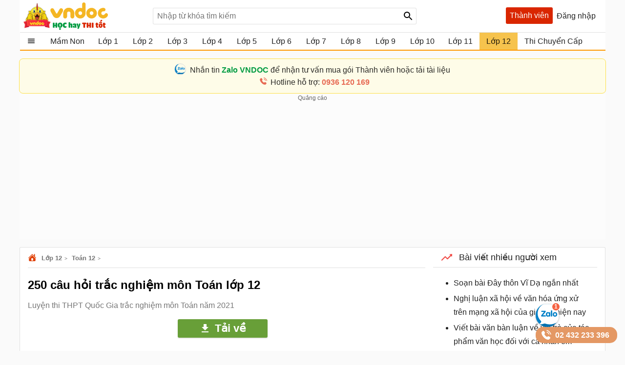

--- FILE ---
content_type: text/html; charset=utf-8
request_url: https://vndoc.com/account/so.ashx?_=1768690638324
body_size: 73
content:
 window.dataLayer=window.dataLayer||[];
        dataLayer.push({
          "ip": "3.141.27.165"
        }); if(typeof(window.clarity)=='function'){window.clarity('set','ip', '3.141.27.165');}

--- FILE ---
content_type: text/html; charset=utf-8
request_url: https://vndoc.com/post/mainnavigation
body_size: 22884
content:
<ul data-loaded="true" class="navbar clearfix"><li class="item right nav"><ul class="right-nav"><li class="item iall right"><div class="box-iall"><img src="https://i.vdoc.vn/data/image/icon/menu.png"><ul class="subchild subboxall 27 2091"><li class="itemsub" data-slug="/giao-duc-mam-non" data-link="84593"><a title="Mầm non" href="/giao-duc-mam-non"> <img src="https://i.vdoc.vn/data/image/2020/10/21/zero-size-24x24-znd.svg"><h3>Mầm non</h3></a></li><li class="itemsub" data-slug="/tai-lieu-hoc-tap-lop1" data-link="84594"><a title="Lớp 1" href="/tai-lieu-hoc-tap-lop1"> <img src="https://i.vdoc.vn/data/image/2020/10/21/one-size-24x24-znd.svg"><h3>Lớp 1</h3></a></li><li class="itemsub" data-slug="/tai-lieu-hoc-tap-lop2" data-link="84595"><a title="Lớp 2" href="/tai-lieu-hoc-tap-lop2"> <img src="https://i.vdoc.vn/data/image/2020/10/21/two-size-24x24-znd.svg"><h3>Lớp 2</h3></a></li><li class="itemsub" data-slug="/tai-lieu-hoc-tap-lop3" data-link="84596"><a title="Lớp 3" href="/tai-lieu-hoc-tap-lop3"> <img src="https://i.vdoc.vn/data/image/2020/10/21/three-size-24x24-znd.svg"><h3>Lớp 3</h3></a></li><li class="itemsub" data-slug="/tai-lieu-hoc-tap-lop4" data-link="84597"><a title="Lớp 4" href="/tai-lieu-hoc-tap-lop4"> <img src="https://i.vdoc.vn/data/image/2020/10/21/four-size-24x24-znd.svg"><h3>Lớp 4</h3></a></li><li class="itemsub" data-slug="/tai-lieu-hoc-tap-lop5" data-link="84598"><a title="Lớp 5" href="/tai-lieu-hoc-tap-lop5"> <img src="https://i.vdoc.vn/data/image/2020/10/21/five-size-24x24-znd.svg"><h3>Lớp 5</h3></a></li><li class="itemsub" data-slug="/tai-lieu-hoc-tap-lop6" data-link="84599"><a title="Lớp 6" href="/tai-lieu-hoc-tap-lop6"> <img src="https://i.vdoc.vn/data/image/2020/10/21/six-size-24x24-znd.svg"><h3>Lớp 6</h3></a></li><li class="itemsub" data-slug="/tai-lieu-hoc-tap-lop7" data-link="84600"><a title="Lớp 7" href="/tai-lieu-hoc-tap-lop7"> <img src="https://i.vdoc.vn/data/image/2020/10/21/seven-size-24x24-znd.svg"><h3>Lớp 7</h3></a></li><li class="itemsub" data-slug="/tai-lieu-hoc-tap-lop8" data-link="84601"><a title="Lớp 8" href="/tai-lieu-hoc-tap-lop8"> <img src="https://i.vdoc.vn/data/image/2020/10/21/eight-size-24x24-znd.svg"><h3>Lớp 8</h3></a></li><li class="itemsub" data-slug="/tai-lieu-hoc-tap-lop9" data-link="84602"><a title="Lớp 9" href="/tai-lieu-hoc-tap-lop9"> <img src="https://i.vdoc.vn/data/image/2020/10/21/nine-size-24x24-znd.svg"><h3>Lớp 9</h3></a></li><li class="itemsub" data-slug="/tai-lieu-hoc-tap-lop10" data-link="84603"><a title="Lớp 10" href="/tai-lieu-hoc-tap-lop10"> <img src="https://i.vdoc.vn/data/image/2020/10/21/one-1-size-24x24-znd.svg"><h3>Lớp 10</h3></a></li><li class="itemsub" data-slug="/tai-lieu-hoc-tap-lop11" data-link="84604"><a title="Lớp 11" href="/tai-lieu-hoc-tap-lop11"> <img src="https://i.vdoc.vn/data/image/2020/10/21/Lop11-size-24x24-znd.svg"><h3>Lớp 11</h3></a></li><li class="itemsub" data-slug="/tai-lieu-hoc-tap-lop12" data-link="84605"><a title="Lớp 12" href="/tai-lieu-hoc-tap-lop12"> <img src="https://i.vdoc.vn/data/image/2020/10/21/Lop12-size-24x24-znd.svg"><h3>Lớp 12</h3></a></li><li class="itemsub" data-slug="/thi-vao-lop6" data-link="84754"><a title="Thi vào lớp 6" href="/thi-vao-lop6"> <img src="https://i.vdoc.vn/data/image/2024/05/09/thi-vao-lop6-size-24x24-znd.svg"><h3>Thi v&#224;o lớp 6</h3></a></li><li class="itemsub" data-slug="/luyen-thi-vao-lop10" data-link="84708"><a title="Thi vào lớp 10" href="/luyen-thi-vao-lop10"> <img src="https://i.vdoc.vn/data/image/2024/04/01/on-thi-dau-cap-size-24x24-znd.svg"><h3>Thi v&#224;o lớp 10</h3></a></li><li class="itemsub" data-slug="/thi-thpt-quoc-gia" data-link="84715"><a title="Thi Tốt Nghiệp THPT" href="/thi-thpt-quoc-gia"> <img src="https://i.vdoc.vn/data/image/2020/10/21/On-thi-size-24x24-znd.svg"><h3>Thi Tốt Nghiệp THPT</h3></a></li><li class="itemsub" data-slug="/danh-gia-nang-luc" data-link="134498"><a title="Đánh Giá Năng Lực" href="/danh-gia-nang-luc"> <img src="https://i.vdoc.vn/data/image/2024/12/03/exam-time-size-24x24-znd.svg"><h3>Đ&#225;nh Gi&#225; Năng Lực</h3></a></li><li class="itemsub" data-slug="/hoc" data-link="168660"><a title="Khóa Học Trực Tuyến" href="/hoc"> <img src="https://i.vdoc.vn/data/image/2024/05/09/khoa-hoc-truc-tuyen-size-24x24-znd.svg"><h3>Kh&#243;a Học Trực Tuyến</h3></a></li><li class="itemsub" data-slug="/hoi-dap" data-link="167390"><a title="Hỏi bài" href="/hoi-dap"> <img src="https://i.vdoc.vn/data/image/2021/11/24/pencil-svgrepo-com-size-24x24-znd.svg"><h3>Hỏi b&#224;i</h3></a></li><li class="itemsub" data-slug="/test" data-link="167393"><a title="Trắc nghiệm Online" href="/test"> <img src="https://i.vdoc.vn/data/image/2020/10/10/Trac-nghiem-size-24x24-znd.svg"><h3>Trắc nghiệm Online</h3></a></li><li class="itemsub" data-slug="/tieng-anh" data-link="167935"><a title="Tiếng Anh" href="/tieng-anh"> <img src="https://i.vdoc.vn/data/image/2024/03/18/tieng-anh-size-24x24-znd.svg"><h3>Tiếng Anh</h3></a></li><li class="itemsub" data-slug="/hoc-tap" data-link="167936"><a title="Thư viện Học liệu" href="/hoc-tap"> <img src="https://i.vdoc.vn/data/image/2020/10/07/hoc-tap-size-24x24-znd.svg"><h3>Thư viện Học liệu</h3></a></li><li class="itemsub" data-slug="/bai-tap-cuoi-tuan" data-link="167937"><a title="Bài tập Cuối tuần" href="/bai-tap-cuoi-tuan"> <img src="https://i.vdoc.vn/data/image/2023/11/14/bai-tap-cuoi-tuan-size-24x24-znd.svg"><h3>B&#224;i tập Cuối tuần</h3></a></li><li class="itemsub" data-slug="/bai-tap-hang-ngay" data-link="167939"><a title="Bài tập Hàng ngày" href="/bai-tap-hang-ngay"> <img src="https://i.vdoc.vn/data/image/2025/02/14/Bai-tap-Hang-ngay-size-24x24-znd.svg"><h3>B&#224;i tập H&#224;ng ng&#224;y</h3></a></li><li class="itemsub" data-slug="/thu-vien-de-thi" data-link="167940"><a title="Thư viện Đề thi" href="/thu-vien-de-thi"> <img src="https://i.vdoc.vn/data/image/2024/03/18/de-thi200-size-24x24-znd.svg"><h3>Thư viện Đề thi</h3></a></li><li class="itemsub" data-slug="/giao-an-bai-giang" data-link="167378"><a title="Giáo án - Bài giảng" href="/giao-an-bai-giang"> <img src="https://i.vdoc.vn/data/image/2024/05/09/Giao-an-bai-giang-size-24x24-znd.svg"><h3>Gi&#225;o &#225;n - B&#224;i giảng</h3></a></li><li class="itemsub" data-slug="/chuyen-muc-vndoc" data-link="167942"><a title="Tất cả danh mục" href="/chuyen-muc-vndoc"> <img src="https://i.vdoc.vn/data/image/2024/06/03/tat-ca-chuyen-muc-size-24x24-znd.svg"><h3>Tất cả danh mục</h3></a></li></ul></div></li><li class="item lright" data-slug="/giao-duc-mam-non"><a title="Mầm non" href="/giao-duc-mam-non"> <span>Mầm non</span> </a><ul class="subchild 7 2091"><li class="itemsub" data-link="169147"><a title="Giáo án STEAM"><h3 data-status="2" class="inav hot">Gi&#225;o &#225;n STEAM</h3></a><ul><li data-link="156237"><a title="Giáo án Steam 3 - 4 tuổi" href="/giao-an-steam-3-4-tuoi"> <span data-status="1" class="inav">Gi&#225;o &#225;n Steam 3 - 4 tuổi</span> </a></li><li data-link="156238"><a title="Giáo án Steam 4 - 5 tuổi" href="/giao-an-steam-4-5-tuoi"> <span data-status="1" class="inav">Gi&#225;o &#225;n Steam 4 - 5 tuổi</span> </a></li><li data-link="156239"><a title="Giáo án Steam 5 - 6 tuổi" href="/giao-an-steam-5-6-tuoi"> <span data-status="1" class="inav">Gi&#225;o &#225;n Steam 5 - 6 tuổi</span> </a></li></ul></li><li class="itemsub" data-link="169149"><a title="Dạy con học"><h3 data-status="2" class="inav hot">Dạy con học</h3></a><ul><li data-link="134671"><a title="Tranh tô màu" href="/tranh-to-mau-cho-be"> <span data-status="1" class="inav">Tranh t&#244; m&#224;u</span> </a></li><li data-link="134674"><a title="Tiền tiểu học" href="/chuan-bi-vao-lop1"> <span data-status="1" class="inav">Tiền tiểu học</span> </a></li><li data-link="84776"><a title="Dạy con học ở nhà" href="/huong-dan-phu-huynh-day-hoc-tai-nha"> <span data-status="1" class="inav">Dạy con học ở nh&#224;</span> </a></li></ul></li><li class="itemsub" data-link="169148"><a title="Giáo án"><h3 data-status="2" class="inav hot">Gi&#225;o &#225;n</h3></a><ul><li data-link="84811"><a title="Giáo án Mầm non" href="/giao-an-dien-tu-mam-non"> <span data-status="1" class="inav">Gi&#225;o &#225;n Mầm non</span> </a></li><li data-link="157092"><a title="Giáo án Lớp nhà trẻ" href="/giao-an-lop-nha-tre"> <span data-status="1" class="inav">Gi&#225;o &#225;n Lớp nh&#224; trẻ</span> </a></li><li data-link="157093"><a title="Giáo án Lớp mầm" href="/giao-an-lop-mam"> <span data-status="1" class="inav">Gi&#225;o &#225;n Lớp mầm</span> </a></li><li data-link="157094"><a title="Giáo án Lớp chồi" href="/giao-an-lop-choi"> <span data-status="1" class="inav">Gi&#225;o &#225;n Lớp chồi</span> </a></li><li data-link="157095"><a title="Giáo án Lớp lá" href="/giao-an-lop-la"> <span data-status="1" class="inav">Gi&#225;o &#225;n Lớp l&#225;</span> </a></li></ul></li><li class="itemsub" data-link="134673"><a title="Trường mầm non" href="/truong-mam-non-ca-nuoc"><h3 data-status="2" class="inav hot">Trường mầm non</h3></a></li><li class="itemsub" data-link="84755"><a title="Danh mục Trường Tiểu học" href="/truong-tieu-hoc"><h3 data-status="2" class="inav hot">Danh mục Trường Tiểu học</h3></a></li><li class="itemsub" data-link="136843"><a title="Sáng kiến kinh nghiệm" href="/sang-kien-kinh-nghiem-mam-non"><h3 data-status="2" class="inav hot">S&#225;ng kiến kinh nghiệm</h3></a></li></ul></li><li class="item lright" data-slug="/tai-lieu-hoc-tap-lop1"><a title="Lớp 1" href="/tai-lieu-hoc-tap-lop1"> <span>Lớp 1</span> </a><ul class="subchild 9 2091"><li class="itemsub" data-link="75850"><a title="Thư viện Đề thi"><h3 data-status="2" class="inav hot">Thư viện Đề thi</h3></a><ul><li data-link="75006"><a title="Đề thi Toán 1" href="/de-thi-toan-lop-1-366630"> <span data-status="2" class="inav hot">Đề thi To&#225;n 1</span> </a></li><li data-link="75007"><a title="Đề thi Tiếng Việt 1" href="/de-thi-tieng-viet-lop-1-366623"> <span data-status="1" class="inav">Đề thi Tiếng Việt 1</span> </a></li><li data-link="75003"><a title="Đề thi Học kì 1" href="/de-thi-hoc-ki-1-lop1"> <span data-status="2" class="inav hot">Đề thi Học k&#236; 1</span> </a></li><li data-link="75002"><a title="Đề thi Lớp 1 - Các Môn" href="/de-thi-lop1"> <span data-status="1" class="inav">Đề thi Lớp 1 - C&#225;c M&#244;n</span> </a></li><li data-link="154654"><a title="Đề thi HSG" href="/de-thi-hoc-sinh-gioi-lop1"> <span data-status="1" class="inav">Đề thi HSG</span> </a></li></ul></li><li class="itemsub" data-link="75853"><a title="Bài tập cuối tuần" href="/bai-tap-cuoi-tuan-lop1"><h3 data-status="2" class="inav hot">B&#224;i tập cuối tuần</h3></a><ul><li data-link="162752"><a title="Bài tập Cuối tuần - Các sách" href="/de-kiem-tra-cuoi-tuan-tieng-viet1"> <span data-status="2" class="inav hot">B&#224;i tập Cuối tuần - C&#225;c s&#225;ch</span> </a></li><li data-link="176813"><a title="BTCT các môn - Kết nối" href="/bai-tap-cuoi-tuan-lop-1-ket-noi-tri-thuc"> <span data-status="2" class="inav hot">BTCT c&#225;c m&#244;n - Kết nối</span> </a></li><li data-link="176812"><a title="Bài tập Cuối tuần - Tiếng Việt" href="/de-kiem-tra-cuoi-tuan-tieng-viet1"> <span data-status="2" class="inav hot">B&#224;i tập Cuối tuần - Tiếng Việt</span> </a></li><li data-link="125821"><a title="BTCT Toán 1 - Kết nối" href="/de-kiem-tra-cuoi-tuan-toan-lop-1-ket-noi-tri-thuc"> <span data-status="2" class="inav hot">BTCT To&#225;n 1 - Kết nối</span> </a></li><li data-link="125820"><a title="BTCT Toán 1 - Chân trời" href="/de-kiem-tra-cuoi-tuan-toan-lop-1-chan-troi-sang-tao"> <span data-status="2" class="inav hot">BTCT To&#225;n 1 - Ch&#226;n trời</span> </a></li></ul></li><li class="itemsub" data-link="147956"><a title="Khóa học Lớp 1" href="/lop-1-tieu-hoc"><h3 data-status="2" class="inav hot">Kh&#243;a học Lớp 1</h3></a><ul><li data-link="148126"><a title="KH Toán 1 - Kết Nối" href="/trac-nghiem-toan-lop-1-sach-ket-noi-tri-thuc"> <span data-status="1" class="inav">KH To&#225;n 1 - Kết Nối</span> </a></li><li data-link="147957"><a title="KH Toán 1 - Cánh diều" href="/trac-nghiem-toan-lop-1-sach-canh-dieu"> <span data-status="1" class="inav">KH To&#225;n 1 - C&#225;nh diều</span> </a></li><li data-link="148140"><a title="KH Toán 1 - Chân trời" href="/trac-nghiem-toan-lop-1-sach-chan-troi-sang-tao"> <span data-status="1" class="inav">KH To&#225;n 1 - Ch&#226;n trời</span> </a></li><li data-link="75008"><a title="Toán lớp 1 Song ngữ" href="/toan-song-ngu-lop1"> <span data-status="1" class="inav">To&#225;n lớp 1 Song ngữ</span> </a></li><li data-link="75009"><a title="Toán lớp 1 Nâng Cao" href="/toan-lop-1-nang-cao"> <span data-status="1" class="inav">To&#225;n lớp 1 N&#226;ng Cao</span> </a></li></ul></li><li class="itemsub" data-link="75849"><a title="Sách Cánh diều"><h3 data-status="2" class="inav hot">S&#225;ch C&#225;nh diều</h3></a><ul><li data-link="75032"><a title="Giải SGK Toán 1 - Cánh diều" href="/toan-lop-1-canh-dieu"> <span data-status="1" class="inav">Giải SGK To&#225;n 1 - C&#225;nh diều</span> </a></li><li data-link="176811"><a title="Tiếng Việt lớp 1" href="/tieng-viet-lop1"> <span data-status="2" class="inav hot">Tiếng Việt lớp 1</span> </a></li><li data-link="75026"><a title="Giải Tiếng Việt 1 - Cánh diều" href="/giai-tieng-viet-1-sach-canh-dieu"> <span data-status="1" class="inav">Giải Tiếng Việt 1 - C&#225;nh diều</span> </a></li><li data-link="145212"><a title="Phiếu luyện đọc sách Cánh diều" href="/phieu-luyen-doc-lop-1-242299"> <span data-status="1" class="inav">Phiếu luyện đọc s&#225;ch C&#225;nh diều</span> </a></li><li data-link="75024"><a title="Giải VBT Tiếng Việt 1 - Cánh diều" href="/giai-vo-bai-tap-tieng-viet-1-sach-canh-dieu"> <span data-status="1" class="inav">Giải VBT Tiếng Việt 1 - C&#225;nh diều</span> </a></li></ul></li><li class="itemsub" data-link="75851"><a title="Sách Chân trời sáng tạo"><h3 data-status="2" class="inav hot">S&#225;ch Ch&#226;n trời s&#225;ng tạo</h3></a><ul><li data-link="134337"><a title="Giải Toán 1 - Chân trời" href="/toan-lop1"> <span data-status="1" class="inav">Giải To&#225;n 1 - Ch&#226;n trời</span> </a></li><li data-link="111059"><a title="Giải Tiếng Việt 1 - Chân trời" href="/giai-tieng-viet-1-sach-chan-troi-sang-tao"> <span data-status="1" class="inav">Giải Tiếng Việt 1 - Ch&#226;n trời</span> </a></li><li data-link="145213"><a title="Phiếu luyện đọc - Chân trời" href="/phieu-luyen-doc-lop-1-242299"> <span data-status="1" class="inav">Phiếu luyện đọc - Ch&#226;n trời</span> </a></li><li data-link="75031"><a title="Giải VBT Tiếng Việt 1 - Chân trời" href="/giai-vo-bai-tap-tieng-viet-1-sach-chan-troi-sang-tao"> <span data-status="1" class="inav">Giải VBT Tiếng Việt 1 - Ch&#226;n trời</span> </a></li><li data-link="94633"><a title="Kể chuyện lớp 1 - Chân trời" href="/ke-chuyen-lop-1-ctst"> <span data-status="1" class="inav">Kể chuyện lớp 1 - Ch&#226;n trời</span> </a></li></ul></li><li class="itemsub" data-link="75852"><a title="Sách Kết nối tri thức"><h3 data-status="2" class="inav hot">S&#225;ch Kết nối tri thức</h3></a><ul><li data-link="75034"><a title="Giải Toán 1 - Kết nối" href="/toan-lop-1-ket-noi-tri-thuc-voi-cuoc-song"> <span data-status="1" class="inav">Giải To&#225;n 1 - Kết nối</span> </a></li><li data-link="162759"><a title="Giải Tiếng Việt 1 - Kết nối" href="/giai-tieng-viet-1-ket-noi-tri-thuc-voi-cuoc-song"> <span data-status="1" class="inav">Giải Tiếng Việt 1 - Kết nối</span> </a></li><li data-link="134338"><a title="Giải Tiếng Việt 1 - Các sách" href="/tieng-viet-lop1"> <span data-status="1" class="inav">Giải Tiếng Việt 1 - C&#225;c s&#225;ch</span> </a></li><li data-link="145214"><a title="Phiếu luyện đọc - Kết nối" href="/phieu-luyen-doc-lop-1-242299"> <span data-status="1" class="inav">Phiếu luyện đọc - Kết nối</span> </a></li><li data-link="75030"><a title="Giải VBT Tiếng Việt 1 - Kết nối" href="/giai-vo-bai-tap-tieng-viet-1-sach-ket-noi-tri-thuc-voi-cuoc-song"> <span data-status="1" class="inav">Giải VBT Tiếng Việt 1 - Kết nối</span> </a></li></ul></li><li class="itemsub" data-link="134325"><a title="Tài liệu Giáo viên"><h3 data-status="2" class="inav hot">T&#224;i liệu Gi&#225;o vi&#234;n</h3></a><ul><li data-link="134326"><a title="Giáo án lớp 1 - (Word, PowerPoint, STEM)" href="/giao-an-dien-tu-lop1"> <span data-status="1" class="inav">Gi&#225;o &#225;n lớp 1 - (Word, PowerPoint, STEM)</span> </a></li><li data-link="134327"><a title="Bài giảng lớp 1 (Word, PowerPoint)" href="/bai-giang-dien-tu-lop1"> <span data-status="1" class="inav">B&#224;i giảng lớp 1 (Word, PowerPoint)</span> </a></li><li data-link="134328"><a title="STEM lớp 1" href="/stem-lop1"> <span data-status="1" class="inav">STEM lớp 1</span> </a></li><li data-link="162766"><a title="SGK lớp 1" href="/sgk-lop1"> <span data-status="1" class="inav">SGK lớp 1</span> </a></li><li data-link="179508"><a title="Ứng dụng AI trong Giáo dục" href="/ung-dung-ai"> <span data-status="1" class="inav">Ứng dụng AI trong Gi&#225;o dục</span> </a></li></ul></li></ul></li><li class="item lright" data-slug="/tai-lieu-hoc-tap-lop2"><a title="Lớp 2" href="/tai-lieu-hoc-tap-lop2"> <span>Lớp 2</span> </a><ul class="subchild 11 2091"><li class="itemsub" data-link="75858"><a title="Thư viện Đề thi"><h3 data-status="2" class="inav hot">Thư viện Đề thi</h3></a><ul><li data-link="75061"><a title="Đề thi Toán 2" href="/de-thi-toan-lop-2-366610"> <span data-status="2" class="inav hot">Đề thi To&#225;n 2</span> </a></li><li data-link="75062"><a title="Đề thi Tiếng Việt 2" href="/de-thi-tieng-viet-lop-2-366616"> <span data-status="1" class="inav">Đề thi Tiếng Việt 2</span> </a></li><li data-link="75043"><a title="Đề thi Học kì 1" href="/de-thi-hoc-ki-1-lop2"> <span data-status="2" class="inav hot">Đề thi Học k&#236; 1</span> </a></li><li data-link="75042"><a title="Đề thi Lớp 2 - Các Môn" href="/de-thi-lop2"> <span data-status="1" class="inav">Đề thi Lớp 2 - C&#225;c M&#244;n</span> </a></li><li data-link="118084"><a title="Ôn tập HÈ lớp 2 lên lớp 3" href="/on-he-lop-2-len3"> <span data-status="1" class="inav">&#212;n tập H&#200; lớp 2 l&#234;n lớp 3</span> </a></li></ul></li><li class="itemsub" data-link="157957"><a title="Bài tập Hàng ngày" href="/bai-tap-hang-ngay-lop2"><h3 data-status="2" class="inav hot">B&#224;i tập H&#224;ng ng&#224;y</h3></a><ul><li data-link="158623"><a title="BTHN Toán 2 - Kết nối" href="/bai-tap-hang-ngay-toan-lop-2-ket-noi-tri-thuc"> <span data-status="1" class="inav">BTHN To&#225;n 2 - Kết nối</span> </a></li><li data-link="158624"><a title="BTHN Toán 2 - Chân trời" href="/bai-tap-hang-ngay-toan-lop-2-chan-troi-sang-tao"> <span data-status="1" class="inav">BTHN To&#225;n 2 - Ch&#226;n trời</span> </a></li><li data-link="158625"><a title="BTHN Toán 2 - Cánh diều" href="/bai-tap-hang-ngay-toan-lop-2-canh-dieu"> <span data-status="1" class="inav">BTHN To&#225;n 2 - C&#225;nh diều</span> </a></li><li data-link="157960"><a title="BTHN Tiếng Việt 2 - Kết nối" href="/bai-tap-hang-ngay-tieng-viet-lop-2-ket-noi-tri-thuc"> <span data-status="1" class="inav">BTHN Tiếng Việt 2 - Kết nối</span> </a></li><li data-link="157961"><a title="BTHN Tiếng Việt 2 - Chân trời" href="/bai-tap-hang-ngay-tieng-viet-lop-2-chan-troi-sang-tao"> <span data-status="1" class="inav">BTHN Tiếng Việt 2 - Ch&#226;n trời</span> </a></li></ul></li><li class="itemsub" data-link="85344"><a title="Bài tập Cuối tuần" href="/btct-lop2"><h3 data-status="2" class="inav hot">B&#224;i tập Cuối tuần</h3></a><ul><li data-link="176789"><a title="BTCT lớp 2 - Kết nối" href="/bai-tap-cuoi-tuan-lop-2-ket-noi"> <span data-status="2" class="inav hot">BTCT lớp 2 - Kết nối</span> </a></li><li data-link="134737"><a title="BTCT Toán 2 - Kết nối" href="/bai-tap-cuoi-tuan-lop2"> <span data-status="1" class="inav">BTCT To&#225;n 2 - Kết nối</span> </a></li><li data-link="134739"><a title="BTCT Toán 2 - Chân trời" href="/bai-tap-cuoi-tuan-toan-lop-2-sach-chan-troi"> <span data-status="1" class="inav">BTCT To&#225;n 2 - Ch&#226;n trời</span> </a></li><li data-link="134738"><a title="BTCT Toán 2 - Cánh diều" href="/bai-tap-cuoi-tuan-toan-lop-2-sach-canh-dieu"> <span data-status="1" class="inav">BTCT To&#225;n 2 - C&#225;nh diều</span> </a></li><li data-link="134735"><a title="BTCT Tiếng Việt 2 - Kết nối" href="/bai-tap-cuoi-tuan-lop-2-mon-tieng-viet-kntt"> <span data-status="1" class="inav">BTCT Tiếng Việt 2 - Kết nối</span> </a></li></ul></li><li class="itemsub" data-link="144150"><a title="Khóa học Lớp 2" href="/lop-2-tieu-hoc"><h3 data-status="2" class="inav hot">Kh&#243;a học Lớp 2</h3></a><ul><li data-link="144202"><a title="KH Toán 2 - Kết nối" href="/trac-nghiem-toan-lop-2-ket-noi-tri-thuc"> <span data-status="1" class="inav">KH To&#225;n 2 - Kết nối</span> </a></li><li data-link="144201"><a title="KH Toán 2 - Chân trời" href="/trac-nghiem-toan-lop-2-chan-troi-sang-tao"> <span data-status="1" class="inav">KH To&#225;n 2 - Ch&#226;n trời</span> </a></li><li data-link="144200"><a title="KH Toán 2 - Cánh Diều" href="/trac-nghiem-toan-lop-2-canh-dieu"> <span data-status="1" class="inav">KH To&#225;n 2 - C&#225;nh Diều</span> </a></li><li data-link="144152"><a title="KH Tiếng Việt 2 - Kết nối" href="/trac-nghiem-tieng-viet-lop-2-ket-noi-tri-thuc"> <span data-status="1" class="inav">KH Tiếng Việt 2 - Kết nối</span> </a></li><li data-link="144151"><a title="KH Tiếng Việt 2 - Chân trời" href="/trac-nghiem-tieng-viet-lop-2-chan-troi-sang-tao"> <span data-status="1" class="inav">KH Tiếng Việt 2 - Ch&#226;n trời</span> </a></li></ul></li><li class="itemsub" data-link="157792"><a title="Môn Toán lớp 2" href="/toan-lop2"><h3 data-status="2" class="inav hot">M&#244;n To&#225;n lớp 2</h3></a><ul><li data-link="75039"><a title="Giải Toán 2 - Kết nối" href="/toan-lop-2-ket-noi-tri-thuc"> <span data-status="1" class="inav">Giải To&#225;n 2 - Kết nối</span> </a></li><li data-link="81302"><a title="Giải Toán 2 - Chân trời" href="/toan-lop-2-sach-chan-troi-sang-tao"> <span data-status="1" class="inav">Giải To&#225;n 2 - Ch&#226;n trời</span> </a></li><li data-link="81303"><a title="Giải Toán 2 - Cánh diều" href="/toan-lop-2-sach-canh-dieu"> <span data-status="1" class="inav">Giải To&#225;n 2 - C&#225;nh diều</span> </a></li><li data-link="85333"><a title="Giải VBT Toán 2 - Kết nối" href="/vo-bai-tap-toan2"> <span data-status="1" class="inav">Giải VBT To&#225;n 2 - Kết nối</span> </a></li><li data-link="85332"><a title="Giải VBT Toán 2 - Chân trời" href="/vo-bai-tap-toan-lop-2-chan-troi-sang-tao"> <span data-status="1" class="inav">Giải VBT To&#225;n 2 - Ch&#226;n trời</span> </a></li></ul></li><li class="itemsub" data-link="157793"><a title="Môn Tiếng Việt lớp 2" href="/tieng-viet-lop2"><h3 data-status="2" class="inav hot">M&#244;n Tiếng Việt lớp 2</h3></a><ul><li data-link="75040"><a title="Giải Tiếng Việt 2 - Kết nối" href="/tieng-viet-lop-2-ket-noi-tri-thuc"> <span data-status="1" class="inav">Giải Tiếng Việt 2 - Kết nối</span> </a></li><li data-link="81304"><a title="Giải Tiếng Việt 2 - Chân trời" href="/tieng-viet-lop-2-sach-chan-troi-sang-tao"> <span data-status="1" class="inav">Giải Tiếng Việt 2 - Ch&#226;n trời</span> </a></li><li data-link="81305"><a title="Giải Tiếng Việt 2 - Cánh diều" href="/tieng-viet-lop-2-sach-canh-dieu"> <span data-status="1" class="inav">Giải Tiếng Việt 2 - C&#225;nh diều</span> </a></li><li data-link="94637"><a title="Giải VBT Tiếng Việt 2 - Kết nối" href="/giai-vo-bai-tap-tieng-viet2"> <span data-status="1" class="inav">Giải VBT Tiếng Việt 2 - Kết nối</span> </a></li><li data-link="75057"><a title="Giải VBT Tiếng Việt 2 - Chân trời" href="/vbt-tieng-viet-lop-2-ctst"> <span data-status="1" class="inav">Giải VBT Tiếng Việt 2 - Ch&#226;n trời</span> </a></li></ul></li><li class="itemsub" data-link="85327"><a title="Chuyên đề - Văn mẫu"><h3 data-status="2" class="inav hot">Chuy&#234;n đề - Văn mẫu</h3></a><ul><li data-link="85427"><a title="Tập làm văn lớp 2 - Chân trời" href="/tap-lam-van-lop-2-ctst"> <span data-status="1" class="inav">Tập l&#224;m văn lớp 2 - Ch&#226;n trời</span> </a></li><li data-link="75054"><a title=" Tập làm văn lớp 2 - Kết nối" href="/van-mieu-ta-lop2"> <span data-status="1" class="inav"> Tập l&#224;m văn lớp 2 - Kết nối</span> </a></li><li data-link="85329"><a title="Tập làm văn lớp 2 - Cánh diều" href="/tap-lam-van-lop-2-sach-canh-dieu"> <span data-status="1" class="inav">Tập l&#224;m văn lớp 2 - C&#225;nh diều</span> </a></li><li data-link="161034"><a title="Luyện từ và câu Sách mới" href="/luyen-tu-va-cau-lop-2-sach-moi"> <span data-status="1" class="inav">Luyện từ v&#224; c&#226;u S&#225;ch mới</span> </a></li><li data-link="126216"><a title="Chính tả lớp 2 Sách mới" href="/chinh-ta-lop-2-sach-moi"> <span data-status="1" class="inav">Ch&#237;nh tả lớp 2 S&#225;ch mới</span> </a></li></ul></li><li class="itemsub" data-link="75861"><a title="Môn Tiếng Anh" href="/tieng-anh-lop2"><h3 data-status="2" class="inav hot">M&#244;n Tiếng Anh</h3></a><ul><li data-link="167429"><a title="Tiếng Anh 2 - Global Success" href="/tieng-anh-lop-2-global-success"> <span data-status="1" class="inav">Tiếng Anh 2 - Global Success</span> </a></li><li data-link="75050"><a title="Tiếng Anh 2 - Family &amp; Friends" href="/giai-family-friends-special-edittion-grade2"> <span data-status="1" class="inav">Tiếng Anh 2 - Family &amp; Friends</span> </a></li><li data-link="81689"><a title="Tiếng Anh 2 - Explore our World" href="/tieng-anh-lop-2-canh-dieu"> <span data-status="1" class="inav">Tiếng Anh 2 - Explore our World</span> </a></li><li data-link="75055"><a title="Tiếng Anh 2 - Smart Start" href="/giai-bai-tap-i-learn-smart-start2"> <span data-status="1" class="inav">Tiếng Anh 2 - Smart Start</span> </a></li><li data-link="167564"><a title="Đề thi học kì 1" href="/de-thi-hoc-ki-1-lop-2-mon-tieng-anh"> <span data-status="1" class="inav">Đề thi học k&#236; 1</span> </a></li></ul></li><li class="itemsub" data-link="134684"><a title="Tài liệu Giáo viên"><h3 data-status="2" class="inav hot">T&#224;i liệu Gi&#225;o vi&#234;n</h3></a><ul><li data-link="134685"><a title="Giáo án lớp 2 - (Word, PPT, STEM)" href="/giao-an-dien-tu-lop2"> <span data-status="2" class="inav hot">Gi&#225;o &#225;n lớp 2 - (Word, PPT, STEM)</span> </a></li><li data-link="134686"><a title="Bài giảng lớp 2" href="/bai-giang-dien-tu-lop2"> <span data-status="1" class="inav">B&#224;i giảng lớp 2</span> </a></li><li data-link="157063"><a title="STEM lớp 2" href="/stem-lop2"> <span data-status="1" class="inav">STEM lớp 2</span> </a></li><li data-link="165322"><a title="SGK lớp 2" href="/sgk-lop2"> <span data-status="1" class="inav">SGK lớp 2</span> </a></li><li data-link="179509"><a title="Ứng dụng AI trong Giáo dục" href="/ung-dung-ai"> <span data-status="1" class="inav">Ứng dụng AI trong Gi&#225;o dục</span> </a></li></ul></li></ul></li><li class="item lright" data-slug="/tai-lieu-hoc-tap-lop3"><a title="Lớp 3" href="/tai-lieu-hoc-tap-lop3"> <span>Lớp 3</span> </a><ul class="subchild 15 2091"><li class="itemsub" data-link="75904"><a title="Thư viện Đề thi" href="/de-thi-lop3"><h3 data-status="2" class="inav hot">Thư viện Đề thi</h3></a><ul><li data-link="75103"><a title="Đề thi Toán 3" href="/de-thi-toan-lop-3-365947"> <span data-status="1" class="inav">Đề thi To&#225;n 3</span> </a></li><li data-link="75076"><a title="Đề thi Tiếng Việt 3" href="/de-thi-tieng-viet-lop-3-365944"> <span data-status="1" class="inav">Đề thi Tiếng Việt 3</span> </a></li><li data-link="204972"><a title="Đề thi Tiếng Anh 3" href="/de-thi-tieng-anh-lop-3-366529"> <span data-status="1" class="inav">Đề thi Tiếng Anh 3</span> </a></li><li data-link="75080"><a title="Đề thi Lớp 3 - Các Môn" href="/de-thi-lop3"> <span data-status="1" class="inav">Đề thi Lớp 3 - C&#225;c M&#244;n</span> </a></li><li data-link="75097"><a title="Đề thi HSG" href="/thi-hoc-sinh-gioi-lop3"> <span data-status="1" class="inav">Đề thi HSG</span> </a></li></ul></li><li class="itemsub" data-link="157964"><a title="Bài tập Hàng ngày" href="/bai-tap-hang-ngay-lop3"><h3 data-status="2" class="inav hot">B&#224;i tập H&#224;ng ng&#224;y</h3></a><ul><li data-link="158912"><a title="BTHN Toán 3 - Kết nối" href="/bai-tap-hang-ngay-toan-lop-3-ket-noi-tri-thuc"> <span data-status="1" class="inav">BTHN To&#225;n 3 - Kết nối</span> </a></li><li data-link="159445"><a title="BTHN Toán 3 - Cánh diều" href="/bai-tap-hang-ngay-toan-lop-3-canh-dieu"> <span data-status="1" class="inav">BTHN To&#225;n 3 - C&#225;nh diều</span> </a></li><li data-link="159699"><a title="BTHN Toán 3 - Chân trời" href="/bai-tap-hang-ngay-toan-lop-3-chan-troi-sang-tao"> <span data-status="1" class="inav">BTHN To&#225;n 3 - Ch&#226;n trời</span> </a></li><li data-link="157967"><a title="BTHN Tiếng Việt 3 - Kết nối" href="/bai-tap-hang-ngay-tieng-viet-lop-3-ket-noi-tri-thuc"> <span data-status="1" class="inav">BTHN Tiếng Việt 3 - Kết nối</span> </a></li><li data-link="157972"><a title="BTHN Tiếng Việt 3 - Cánh Diều" href="/bai-tap-hang-ngay-tieng-viet-lop-3-canh-dieu"> <span data-status="1" class="inav">BTHN Tiếng Việt 3 - C&#225;nh Diều</span> </a></li></ul></li><li class="itemsub" data-link="75908"><a title="Bài tập Cuối tuần" href="/btct-lop3"><h3 data-status="2" class="inav hot">B&#224;i tập Cuối tuần</h3></a><ul><li data-link="150670"><a title="BTCT Toán + Tiếng Việt 3 - Kết nối" href="/bai-tap-cuoi-tuan-lop-3-ket-noi-tri-thuc"> <span data-status="2" class="inav hot">BTCT To&#225;n + Tiếng Việt 3 - Kết nối</span> </a></li><li data-link="176787"><a title="BTCT Toán 3 - Kết nối" href="/de-kiem-tra-cuoi-tuan-toan3"> <span data-status="2" class="inav hot">BTCT To&#225;n 3 - Kết nối</span> </a></li><li data-link="134744"><a title="BTCT Toán 3 - Cánh diều" href="/bai-tap-cuoi-tuan-lop3"> <span data-status="1" class="inav">BTCT To&#225;n 3 - C&#225;nh diều</span> </a></li><li data-link="134746"><a title="BTCT Toán 3 - Chân trời" href="/bai-tap-cuoi-tuan-lop-3-mon-toan-chan-troi"> <span data-status="1" class="inav">BTCT To&#225;n 3 - Ch&#226;n trời</span> </a></li><li data-link="134742"><a title="BTCT Tiếng Việt 3 - Kết nối" href="/de-kiem-tra-cuoi-tuan-tieng-viet3"> <span data-status="1" class="inav">BTCT Tiếng Việt 3 - Kết nối</span> </a></li></ul></li><li class="itemsub" data-link="144146"><a title="Khóa học Lớp 3" href="/lop-3-tieu-hoc"><h3 data-status="2" class="inav hot">Kh&#243;a học Lớp 3</h3></a><ul><li data-link="144205"><a title="KH Toán 3 - Kết nối" href="/trac-nghiem-toan-3-kntt"> <span data-status="1" class="inav">KH To&#225;n 3 - Kết nối</span> </a></li><li data-link="144204"><a title="KH Toán 3 - Cánh Diều" href="/test-toan-lop3"> <span data-status="1" class="inav">KH To&#225;n 3 - C&#225;nh Diều</span> </a></li><li data-link="144206"><a title="KH Toán 3 - Chân trời" href="/trac-nghiem-toan-3-ctst"> <span data-status="1" class="inav">KH To&#225;n 3 - Ch&#226;n trời</span> </a></li><li data-link="144148"><a title="KH Tiếng Việt 3 - Kết nối" href="/trac-nghiem-tieng-viet-lop-3-kntt"> <span data-status="1" class="inav">KH Tiếng Việt 3 - Kết nối</span> </a></li><li data-link="144147"><a title="KH Tiếng Việt 3 - Cánh Diều" href="/trac-nghiem-tieng-viet-3-canh-dieu"> <span data-status="1" class="inav">KH Tiếng Việt 3 - C&#225;nh Diều</span> </a></li></ul></li><li class="itemsub" data-link="157729"><a title="Môn Toán lớp 3" href="/toan-lop3"><h3 data-status="2" class="inav hot">M&#244;n To&#225;n lớp 3</h3></a><ul><li data-link="89014"><a title="Giải SGK Toán 3 - Kết nối" href="/toan-lop-3-kntt"> <span data-status="1" class="inav">Giải SGK To&#225;n 3 - Kết nối</span> </a></li><li data-link="89011"><a title="Giải SGK Toán 3 - Cánh diều" href="/toan-lop-3-cd"> <span data-status="1" class="inav">Giải SGK To&#225;n 3 - C&#225;nh diều</span> </a></li><li data-link="75071"><a title="Giải SGK Toán 3 - Chân trời" href="/toan-lop-3-ctst-tap1"> <span data-status="1" class="inav">Giải SGK To&#225;n 3 - Ch&#226;n trời</span> </a></li><li data-link="121547"><a title="Giải VBT Toán 3 - Kết nối" href="/vo-bai-tap-toan-lop-3-ket-noi-tri-thuc"> <span data-status="1" class="inav">Giải VBT To&#225;n 3 - Kết nối</span> </a></li><li data-link="121548"><a title="Giải VBT Toán 3 - Cánh diều" href="/vo-bai-tap-toan-lop-3-canh-dieu"> <span data-status="1" class="inav">Giải VBT To&#225;n 3 - C&#225;nh diều</span> </a></li></ul></li><li class="itemsub" data-link="157732"><a title="Môn Tiếng Việt lớp 3" href="/tieng-viet-lop3"><h3 data-status="2" class="inav hot">M&#244;n Tiếng Việt lớp 3</h3></a><ul><li data-link="89051"><a title="Giải SGK Tiếng Việt 3 - Kết nối" href="/tieng-viet-lop-3-kntt-tap1"> <span data-status="1" class="inav">Giải SGK Tiếng Việt 3 - Kết nối</span> </a></li><li data-link="75072"><a title="Giải SGK Tiếng Việt 3 - Chân trời" href="/tieng-viet-lop-3-ctst-tap2"> <span data-status="1" class="inav">Giải SGK Tiếng Việt 3 - Ch&#226;n trời</span> </a></li><li data-link="89054"><a title="Giải SGK Tiếng Việt 3 - Cánh diều" href="/tieng-viet-lop-3-cd-tap1"> <span data-status="1" class="inav">Giải SGK Tiếng Việt 3 - C&#225;nh diều</span> </a></li><li data-link="125090"><a title="Giải VBT Tiếng Việt 3 - Kết nối" href="/vo-bai-tap-tieng-viet-lop-3-ket-noi"> <span data-status="1" class="inav">Giải VBT Tiếng Việt 3 - Kết nối</span> </a></li><li data-link="125089"><a title="Giải VBT Tiếng Việt 3 - Chân trời" href="/giai-vo-bai-tap-tieng-viet3"> <span data-status="1" class="inav">Giải VBT Tiếng Việt 3 - Ch&#226;n trời</span> </a></li></ul></li><li class="itemsub" data-link="93600"><a title="Chuyên đề - Văn mẫu" href="/van-mieu-ta-lop3"><h3 data-status="2" class="inav hot">Chuy&#234;n đề - Văn mẫu</h3></a><ul><li data-link="141448"><a title="Luyện từ và câu lớp 3 - Sách mới" href="/luyen-tu-va-cau-lop3"> <span data-status="1" class="inav">Luyện từ v&#224; c&#226;u lớp 3 - S&#225;ch mới</span> </a></li><li data-link="176786"><a title="Tập làm văn lớp 3" href="/tap-lam-van-lop3"> <span data-status="2" class="inav hot">Tập l&#224;m văn lớp 3</span> </a></li><li data-link="93603"><a title="Tập làm văn 3 - Chân trời" href="/tap-lam-van-lop-3ctst"> <span data-status="1" class="inav">Tập l&#224;m văn 3 - Ch&#226;n trời</span> </a></li><li data-link="93602"><a title="Tập làm văn 3 - Kết nối" href="/tap-lam-van-lop-3kntt"> <span data-status="1" class="inav">Tập l&#224;m văn 3 - Kết nối</span> </a></li><li data-link="93601"><a title="Tập làm văn 3 - Cánh diều" href="/tap-lam-van-lop3"> <span data-status="1" class="inav">Tập l&#224;m văn 3 - C&#225;nh diều</span> </a></li></ul></li><li class="itemsub" data-link="75903"><a title="Tiếng Anh lớp 3" href="/tieng-anh-lop3"><h3 data-status="2" class="inav hot">Tiếng Anh lớp 3</h3></a><ul><li data-link="75073"><a title="Giải Global Success 3" href="/tieng-anh-lop-3-kntt"> <span data-status="1" class="inav">Giải Global Success 3</span> </a></li><li data-link="75091"><a title="Giải Family and Friends 3" href="/tieng-anh-lop-3-ctst"> <span data-status="1" class="inav">Giải Family and Friends 3</span> </a></li><li data-link="89557"><a title="Giải Explore Our World 3" href="/tieng-anh-lop-3-cd"> <span data-status="1" class="inav">Giải Explore Our World 3</span> </a></li><li data-link="75092"><a title="Giải Smart Start 3" href="/tieng-anh-lop-3-smart-start"> <span data-status="1" class="inav">Giải Smart Start 3</span> </a></li><li data-link="75113"><a title="Giải  Wonderful World 3" href="/tieng-anh-lop-3-wonderful-world"> <span data-status="1" class="inav">Giải Wonderful World 3</span> </a></li></ul></li><li class="itemsub" data-link="95284"><a title="Tài liệu Giáo viên"><h3 data-status="2" class="inav hot">T&#224;i liệu Gi&#225;o vi&#234;n</h3></a><ul><li data-link="178636"><a title="Giáo án lớp 3 - (Word, PPT, STEM)" href="/giao-an-dien-tu-lop3"> <span data-status="1" class="inav">Gi&#225;o &#225;n lớp 3 - (Word, PPT, STEM)</span> </a></li><li data-link="95288"><a title="Giáo án Chân trời - Cả năm" href="/giao-an-lop-3-chan-troi-sang-tao-267522"> <span data-status="1" class="inav">Gi&#225;o &#225;n Ch&#226;n trời - Cả năm</span> </a></li><li data-link="95286"><a title="Giáo án Kết nối - Cả năm" href="/giao-an-lop-3-ket-noi-tri-thuc-267302"> <span data-status="1" class="inav">Gi&#225;o &#225;n Kết nối - Cả năm</span> </a></li><li data-link="95285"><a title="Giáo án Cánh Diều - Cả năm" href="/giao-an-lop-3-canh-dieu-day-du-cac-mon-269366"> <span data-status="1" class="inav">Gi&#225;o &#225;n C&#225;nh Diều - Cả năm</span> </a></li><li data-link="157064"><a title="STEM lớp 3" href="/stem-lop3"> <span data-status="1" class="inav">STEM lớp 3</span> </a></li></ul></li></ul></li><li class="item lright" data-slug="/tai-lieu-hoc-tap-lop4"><a title="Lớp 4" href="/tai-lieu-hoc-tap-lop4"> <span>Lớp 4</span> </a><ul class="subchild 15 2091"><li class="itemsub" data-link="75917"><a title="Thư viện Đề thi"><h3 data-status="2" class="inav hot">Thư viện Đề thi</h3></a><ul><li data-link="203970"><a title="Đề thi Toán 4" href="/de-thi-toan-lop-4-365783"> <span data-status="1" class="inav">Đề thi To&#225;n 4</span> </a></li><li data-link="203971"><a title="Đề thi Tiếng Việt 4" href="/de-thi-tieng-viet-lop-4-365876"> <span data-status="1" class="inav">Đề thi Tiếng Việt 4</span> </a></li><li data-link="75137"><a title="Đề thi Lớp 4 - Các Môn" href="/de-thi-lop4"> <span data-status="2" class="inav hot">Đề thi Lớp 4 - C&#225;c M&#244;n</span> </a></li><li data-link="154645"><a title="Đề thi HSG" href="/thi-hoc-sinh-gioi-lop4"> <span data-status="1" class="inav">Đề thi HSG</span> </a></li><li data-link="199716"><a title="Trạng Nguyên Tiếng Việt" href="/test-trang-nguyen-tieng-viet-lop4"> <span data-status="1" class="inav">Trạng Nguy&#234;n Tiếng Việt</span> </a></li></ul></li><li class="itemsub" data-link="154364"><a title="Bài tập Hàng ngày" href="/bai-tap-hang-ngay-lop4"><h3 data-status="2" class="inav hot">B&#224;i tập H&#224;ng ng&#224;y</h3></a><ul><li data-link="158309"><a title="BTHN Toán 4 - Kết nối" href="/bai-tap-hang-ngay-toan-lop-4-ket-noi-tri-thuc"> <span data-status="1" class="inav">BTHN To&#225;n 4 - Kết nối</span> </a></li><li data-link="158311"><a title="BTHN Toán 4 - Cánh diều" href="/bai-tap-hang-ngay-toan-lop-4-canh-dieu"> <span data-status="1" class="inav">BTHN To&#225;n 4 - C&#225;nh diều</span> </a></li><li data-link="158310"><a title="BTHN Toán 4 - Chân trời" href="/bai-tap-hang-ngay-toan-lop-4-chan-troi-sang-tao"> <span data-status="1" class="inav">BTHN To&#225;n 4 - Ch&#226;n trời</span> </a></li><li data-link="145094"><a title="BTHN Tiếng Việt 4 - Kết nối" href="/bai-tap-hang-ngay-lop-4-ket-noi-tri-thuc"> <span data-status="1" class="inav">BTHN Tiếng Việt 4 - Kết nối</span> </a></li><li data-link="145127"><a title="BTHN Tiếng Việt 4 - Cánh Diều" href="/bai-tap-hang-ngay-lop-4-canh-dieu"> <span data-status="1" class="inav">BTHN Tiếng Việt 4 - C&#225;nh Diều</span> </a></li></ul></li><li class="itemsub" data-link="75914"><a title="Bài tập Cuối tuần" href="/btct-lop4"><h3 data-status="2" class="inav hot">B&#224;i tập Cuối tuần</h3></a><ul><li data-link="154366"><a title="BTCT Toán 4 - Kết nối" href="/bai-tap-cuoi-tuan-toan-lop-4-ket-noi"> <span data-status="1" class="inav">BTCT To&#225;n 4 - Kết nối</span> </a></li><li data-link="154365"><a title="BTCT Toán 4 - Chân trời" href="/de-kiem-tra-cuoi-tuan-toan4"> <span data-status="1" class="inav">BTCT To&#225;n 4 - Ch&#226;n trời</span> </a></li><li data-link="154368"><a title="BTCT Toán 4 - Cánh diều" href="/bai-tap-cuoi-tuan-toan-lop-4-canh-dieu"> <span data-status="1" class="inav">BTCT To&#225;n 4 - C&#225;nh diều</span> </a></li><li data-link="154370"><a title="BTCT Tiếng Việt 4 - Kết nối" href="/bai-tap-cuoi-tuan-tieng-viet-lop-4-ket-noi"> <span data-status="1" class="inav">BTCT Tiếng Việt 4 - Kết nối</span> </a></li><li data-link="154371"><a title="BTCT Tiếng Việt 4 - Chân trời" href="/bai-tap-cuoi-tuan-tieng-viet-lop-4-chan-troi"> <span data-status="1" class="inav">BTCT Tiếng Việt 4 - Ch&#226;n trời</span> </a></li></ul></li><li class="itemsub" data-link="144124"><a title="Khóa học Lớp 4" href="/lop-4-tieu-hoc"><h3 data-status="2" class="inav hot">Kh&#243;a học Lớp 4</h3></a><ul><li data-link="144144"><a title="KH Toán 4 - Kết nối" href="/trac-nghiem-toan-lop-4-ket-noi"> <span data-status="1" class="inav">KH To&#225;n 4 - Kết nối</span> </a></li><li data-link="144145"><a title="KH Toán 4 - Cánh Diều" href="/trac-nghiem-toan-lop-4-canh-dieu"> <span data-status="1" class="inav">KH To&#225;n 4 - C&#225;nh Diều</span> </a></li><li data-link="144143"><a title="KH Toán 4 - Chân trời" href="/trac-nghiem-toan-lop4"> <span data-status="1" class="inav">KH To&#225;n 4 - Ch&#226;n trời</span> </a></li><li data-link="144129"><a title="KH Tiếng Việt 4 - Kết nối" href="/trac-nghiem-tieng-viet-lop-4-ket-noi"> <span data-status="1" class="inav">KH Tiếng Việt 4 - Kết nối</span> </a></li><li data-link="144130"><a title="KH Tiếng Việt 4 - Cánh Diều" href="/trac-nghiem-tieng-viet-lop4"> <span data-status="1" class="inav">KH Tiếng Việt 4 - C&#225;nh Diều</span> </a></li></ul></li><li class="itemsub" data-link="157667"><a title="Môn Toán lớp 4" href="/toan-lop4"><h3 data-status="2" class="inav hot">M&#244;n To&#225;n lớp 4</h3></a><ul><li data-link="75116"><a title="Giải SGK Toán 4 - Kết nối" href="/toan-lop-4-ket-noi-tri-thuc"> <span data-status="1" class="inav">Giải SGK To&#225;n 4 - Kết nối</span> </a></li><li data-link="75117"><a title="Giải SGK Toán 4 - Cánh diều" href="/toan-lop-4-canh-dieu"> <span data-status="1" class="inav">Giải SGK To&#225;n 4 - C&#225;nh diều</span> </a></li><li data-link="127860"><a title="Giải SGK Toán 4 - Chân trời" href="/toan-lop-4-chan-troi-sang-tao"> <span data-status="1" class="inav">Giải SGK To&#225;n 4 - Ch&#226;n trời</span> </a></li><li data-link="161044"><a title="Giải SGK Toán 4 - Bình Minh" href="/toan-lop-4-binh-minh"> <span data-status="1" class="inav">Giải SGK To&#225;n 4 - B&#236;nh Minh</span> </a></li><li data-link="120197"><a title="Giải VBT Toán 4 - Kết nối" href="/vo-bai-tap-toan-lop-4-ket-noi-tri-thuc"> <span data-status="1" class="inav">Giải VBT To&#225;n 4 - Kết nối</span> </a></li></ul></li><li class="itemsub" data-link="157702"><a title="Môn Tiếng Việt lớp 4" href="/tieng-viet-lop4"><h3 data-status="2" class="inav hot">M&#244;n Tiếng Việt lớp 4</h3></a><ul><li data-link="75119"><a title="Giải SGK Tiếng Việt 4 - Kết nối" href="/tieng-viet-lop-4-ket-noi"> <span data-status="1" class="inav">Giải SGK Tiếng Việt 4 - Kết nối</span> </a></li><li data-link="75120"><a title="Giải SGK Tiếng Việt 4 - Cánh diều" href="/tieng-viet-lop-4-canh-dieu"> <span data-status="1" class="inav">Giải SGK Tiếng Việt 4 - C&#225;nh diều</span> </a></li><li data-link="75118"><a title="Giải SGK Tiếng Việt 4 - Chân trời" href="/tieng-viet-lop-4-chan-troi"> <span data-status="1" class="inav">Giải SGK Tiếng Việt 4 - Ch&#226;n trời</span> </a></li><li data-link="123507"><a title="Giải VBT Tiếng Việt 4 - Kết nối" href="/giai-vo-bai-tap-tieng-viet4"> <span data-status="1" class="inav">Giải VBT Tiếng Việt 4 - Kết nối</span> </a></li><li data-link="123508"><a title="Giải VBT Tiếng Việt 4 - Cánh diều" href="/giai-vo-bai-tap-tieng-viet-4-canh-dieu"> <span data-status="1" class="inav">Giải VBT Tiếng Việt 4 - C&#225;nh diều</span> </a></li></ul></li><li class="itemsub" data-link="75916"><a title="Tiếng Anh lớp 4" href="/tieng-anh-lop4"><h3 data-status="2" class="inav hot">Tiếng Anh lớp 4</h3></a><ul><li data-link="75121"><a title="Giải Global Success 4" href="/tieng-anh-lop-4-global-success"> <span data-status="1" class="inav">Giải Global Success 4</span> </a></li><li data-link="75134"><a title="Giải iLearn Smart Start 4" href="/tieng-anh-lop-4-i-learn-smart-start"> <span data-status="1" class="inav">Giải iLearn Smart Start 4</span> </a></li><li data-link="75146"><a title="Giải Wonderful World 4" href="/tieng-anh-4-wonderful-word"> <span data-status="1" class="inav">Giải Wonderful World 4</span> </a></li><li data-link="110785"><a title="Giải Family and Friends 4" href="/tieng-anh-lop-4-family-and-friends-national-edition"> <span data-status="1" class="inav">Giải Family and Friends 4</span> </a></li><li data-link="198553"><a title="Bài tập Tiếng Anh 4" href="/bai-tap-tieng-anh-lop4"> <span data-status="1" class="inav">B&#224;i tập Tiếng Anh 4</span> </a></li></ul></li><li class="itemsub" data-link="118240"><a title="Tài liệu Giáo viên" href="/giao-an-dien-tu-lop4"><h3 data-status="2" class="inav hot">T&#224;i liệu Gi&#225;o vi&#234;n</h3></a><ul><li data-link="118937"><a title="Giáo án lớp 4 (Word, PowerPoint, STEM)" href="/giao-an-dien-tu-lop4"> <span data-status="1" class="inav">Gi&#225;o &#225;n lớp 4 (Word, PowerPoint, STEM)</span> </a></li><li data-link="118087"><a title="Bài tập hè lớp 4 lên 5 - Sách mới" href="/bai-tap-on-he-lop4"> <span data-status="1" class="inav">B&#224;i tập h&#232; lớp 4 l&#234;n 5 - S&#225;ch mới</span> </a></li><li data-link="157065"><a title="STEM lớp 4" href="/stem-lop4"> <span data-status="1" class="inav">STEM lớp 4</span> </a></li><li data-link="179511"><a title="Ứng dụng AI trong Giáo dục" href="/ung-dung-ai"> <span data-status="1" class="inav">Ứng dụng AI trong Gi&#225;o dục</span> </a></li><li data-link="165539"><a title="SGK lớp 4" href="/sgk-lop4"> <span data-status="1" class="inav">SGK lớp 4</span> </a></li></ul></li></ul></li><li class="item lright" data-slug="/tai-lieu-hoc-tap-lop5"><a title="Lớp 5" href="/tai-lieu-hoc-tap-lop5"> <span>Lớp 5</span> </a><ul class="subchild 16 2091"><li class="itemsub" data-link="75930"><a title="Thư viện Đề thi"><h3 data-status="2" class="inav hot">Thư viện Đề thi</h3></a><ul><li data-link="203578"><a title="Đề thi Toán 5" href="/de-thi-toan-lop-5-364748"> <span data-status="1" class="inav">Đề thi To&#225;n 5</span> </a></li><li data-link="203577"><a title="Đề thi Tiếng Việt 5" href="/de-thi-tieng-viet-lop-5-365897"> <span data-status="1" class="inav">Đề thi Tiếng Việt 5</span> </a></li><li data-link="203579"><a title="Đề thi Tiếng Anh 5" href="/de-thi-tieng-anh-lop-5-365015"> <span data-status="1" class="inav">Đề thi Tiếng Anh 5</span> </a></li><li data-link="75185"><a title="Đề thi Lớp 5 - Các Môn" href="/de-thi-lop5"> <span data-status="2" class="inav hot">Đề thi Lớp 5 - C&#225;c M&#244;n</span> </a></li><li data-link="75209"><a title="Đề thi HSG" href="/thi-hoc-sinh-gioi-lop5"> <span data-status="1" class="inav">Đề thi HSG</span> </a></li></ul></li><li class="itemsub" data-link="154363"><a title="Bài tập Hàng ngày" href="/bai-tap-hang-ngay-lop5"><h3 data-status="2" class="inav hot">B&#224;i tập H&#224;ng ng&#224;y</h3></a><ul><li data-link="144098"><a title="BTHN Tiếng Việt 5 - Kết nối" href="/bai-tap-cuoi-tuan-lop-5-ket-noi-tri-thuc"> <span data-status="1" class="inav">BTHN Tiếng Việt 5 - Kết nối</span> </a></li><li data-link="144099"><a title="BTHN Tiếng Việt 5 - Chân trời" href="/bai-tap-cuoi-tuan-lop-5-chan-troi-sang-tao"> <span data-status="1" class="inav">BTHN Tiếng Việt 5 - Ch&#226;n trời</span> </a></li><li data-link="144100"><a title="BTHN Tiếng Việt 5 - Cánh Diều" href="/bai-tap-cuoi-tuan-lop-5-canh-dieu"> <span data-status="1" class="inav">BTHN Tiếng Việt 5 - C&#225;nh Diều</span> </a></li><li data-link="158414"><a title="BTHN Toán lớp 5 - Kết nối" href="/bai-tap-hang-ngay-toan-lop-5-ket-noi-tri-thuc"> <span data-status="1" class="inav">BTHN To&#225;n lớp 5 - Kết nối</span> </a></li><li data-link="159096"><a title="BTHN Toán lớp 5 - Chân trời" href="/bai-tap-hang-ngay-toan-lop-5-chan-troi-sang-tao"> <span data-status="1" class="inav">BTHN To&#225;n lớp 5 - Ch&#226;n trời</span> </a></li></ul></li><li class="itemsub" data-link="134275"><a title="Bài tập Cuối tuần" href="/btct-lop5"><h3 data-status="2" class="inav hot">B&#224;i tập Cuối tuần</h3></a><ul><li data-link="134276"><a title="BTCT Toán 5 - Sách mới" href="/de-kiem-tra-cuoi-tuan-toan5"> <span data-status="2" class="inav hot">BTCT To&#225;n 5 - S&#225;ch mới</span> </a></li><li data-link="150030"><a title="BTCT Toán 5 - Kết nối" href="/btct-toan-lop-5-ket-noi-tri-thuc"> <span data-status="1" class="inav">BTCT To&#225;n 5 - Kết nối</span> </a></li><li data-link="150031"><a title="BTCT Toán 5 - Chân trời" href="/btct-toan-lop-5-chan-troi-sang-tao"> <span data-status="1" class="inav">BTCT To&#225;n 5 - Ch&#226;n trời</span> </a></li><li data-link="150033"><a title="BTCT Toán 5 - Cánh Diều" href="/btct-toan-lop-5-canh-dieu"> <span data-status="1" class="inav">BTCT To&#225;n 5 - C&#225;nh Diều</span> </a></li><li data-link="134277"><a title="BTCT Tiếng Việt 5 - Sách mới" href="/de-kiem-tra-cuoi-tuan-tieng-viet5"> <span data-status="2" class="inav hot">BTCT Tiếng Việt 5 - S&#225;ch mới</span> </a></li></ul></li><li class="itemsub" data-link="154404"><a title="Ôn thi"><h3 data-status="2" class="inav hot">&#212;n thi</h3></a><ul><li data-link="154406"><a title="Trạng nguyên Tiếng Việt" href="/test-trang-nguyen-tieng-viet-lop5"> <span data-status="2" class="inav hot">Trạng nguy&#234;n Tiếng Việt</span> </a></li><li data-link="154411"><a title="Ôn thi Violympic Toán lớp 5" href="/test-de-thi-violympic-lop5"> <span data-status="1" class="inav">&#212;n thi Violympic To&#225;n lớp 5</span> </a></li><li data-link="154415"><a title="Thi IOE" href="/luyen-thi-ioe-tieng-anh-lop5"> <span data-status="2" class="inav hot">Thi IOE</span> </a></li><li data-link="199689"><a title="VioEdu" href="/luyen-thi-vioedu"> <span data-status="1" class="inav">VioEdu</span> </a></li></ul></li><li class="itemsub" data-link="144131"><a title="Khóa học Lớp 5" href="/lop-5-tieu-hoc"><h3 data-status="2" class="inav hot">Kh&#243;a học Lớp 5</h3></a><ul><li data-link="144212"><a title="KH Toán 5 - Kết nối" href="/trac-nghiem-toan-lop-5-ket-noi-tri-thuc"> <span data-status="1" class="inav">KH To&#225;n 5 - Kết nối</span> </a></li><li data-link="144213"><a title="KH Toán 5 - Chân trời" href="/trac-nghiem-toan-lop-5-chan-troi-sang-tao"> <span data-status="1" class="inav">KH To&#225;n 5 - Ch&#226;n trời</span> </a></li><li data-link="144211"><a title="KH Toán 5 - Cánh diều" href="/trac-nghiem-toan-lop-5-canh-dieu"> <span data-status="1" class="inav">KH To&#225;n 5 - C&#225;nh diều</span> </a></li><li data-link="195865"><a title="KH Chuyên đề Toán 5" href="/kh-chuyen-de-toan5"> <span data-status="1" class="inav">KH Chuy&#234;n đề To&#225;n 5</span> </a></li><li data-link="144132"><a title="KH Tiếng Việt 5 - Kết nối" href="/trac-nghiem-tieng-viet-lop5"> <span data-status="1" class="inav">KH Tiếng Việt 5 - Kết nối</span> </a></li></ul></li><li class="itemsub" data-link="75921"><a title="Môn Toán lớp 5" href="/toan-lop5"><h3 data-status="2" class="inav hot">M&#244;n To&#225;n lớp 5</h3></a><ul><li data-link="132836"><a title="Giải SGK Toán 5 - Kết nối" href="/toan-lop-5-ket-noi-tri-thuc"> <span data-status="1" class="inav">Giải SGK To&#225;n 5 - Kết nối</span> </a></li><li data-link="75173"><a title="Giải SGK Toán 5 - Chân trời" href="/toan-lop-5-chan-troi-sang-tao"> <span data-status="1" class="inav">Giải SGK To&#225;n 5 - Ch&#226;n trời</span> </a></li><li data-link="138570"><a title="Giải SGK Toán 5 - Cánh diều" href="/toan-lop-5-canh-dieu"> <span data-status="1" class="inav">Giải SGK To&#225;n 5 - C&#225;nh diều</span> </a></li><li data-link="159893"><a title="Giải SGK Toán 5 - Bình Minh" href="/toan-lop-5-binh-minh"> <span data-status="1" class="inav">Giải SGK To&#225;n 5 - B&#236;nh Minh</span> </a></li><li data-link="152032"><a title="Chuyên đề Toán 5" href="/chuyen-de-toan-lop-5-sach-moi"> <span data-status="2" class="inav hot">Chuy&#234;n đề To&#225;n 5</span> </a></li></ul></li><li class="itemsub" data-link="75922"><a title="Môn Tiếng Việt lớp 5" href="/tieng-viet-lop5"><h3 data-status="2" class="inav hot">M&#244;n Tiếng Việt lớp 5</h3></a><ul><li data-link="145703"><a title="Giải SGK Tiếng Việt 5 - Kết nối" href="/tieng-viet-lop-5-ket-noi-tri-thuc"> <span data-status="1" class="inav">Giải SGK Tiếng Việt 5 - Kết nối</span> </a></li><li data-link="161884"><a title="Giải SGK Tiếng Việt 5 - Chân trời" href="/tieng-viet-lop-5-chan-troi-sang-tao"> <span data-status="1" class="inav">Giải SGK Tiếng Việt 5 - Ch&#226;n trời</span> </a></li><li data-link="161883"><a title="Giải SGK Tiếng Việt 5 - Cánh diều" href="/tieng-viet-lop-5-canh-dieu"> <span data-status="1" class="inav">Giải SGK Tiếng Việt 5 - C&#225;nh diều</span> </a></li><li data-link="165037"><a title="Giải VBT Tiếng Việt 5 - Kết nối" href="/giai-vo-bai-tap-tieng-viet-5-ket-noi-tri-thuc"> <span data-status="1" class="inav">Giải VBT Tiếng Việt 5 - Kết nối</span> </a></li><li data-link="176394"><a title="Giải VBT Tiếng Việt 5 - Chân trời" href="/giai-vo-bai-tap-tieng-viet-5-chan-troi-sang-tao"> <span data-status="1" class="inav">Giải VBT Tiếng Việt 5 - Ch&#226;n trời</span> </a></li></ul></li><li class="itemsub" data-link="75923"><a title="Môn Tiếng Anh 5" href="/tieng-anh-lop5"><h3 data-status="2" class="inav hot">M&#244;n Tiếng Anh 5</h3></a><ul><li data-link="75228"><a title="Giải Global Success 5" href="/tieng-anh-lop-5-global-success"> <span data-status="1" class="inav">Giải Global Success 5</span> </a></li><li data-link="139116"><a title="Giải Family &amp; Friends 5" href="/tieng-anh-lop-5-family-friends"> <span data-status="1" class="inav">Giải Family &amp; Friends 5</span> </a></li><li data-link="139793"><a title="Giải Wonderful World 5" href="/tieng-anh-lop-5-wonderful-world"> <span data-status="1" class="inav">Giải Wonderful World 5</span> </a></li><li data-link="139794"><a title="Giải i-Learn Smart Start 5" href="/giai-bai-tap-i-learn-smart-start5"> <span data-status="1" class="inav">Giải i-Learn Smart Start 5</span> </a></li><li data-link="146655"><a title="Giải SBT Global Success 5" href="/sach-bai-tap-tieng-anh-lop-5-global-success"> <span data-status="1" class="inav">Giải SBT Global Success 5</span> </a></li></ul></li><li class="itemsub" data-link="79292"><a title="Thi vào lớp 6" href="/thi-vao-lop6"><h3 data-status="2" class="inav hot">Thi v&#224;o lớp 6</h3></a><ul><li data-link="153496"><a title="Ôn thi vào 6 môn Toán" href="/thi-vao-lop-6-mon-toan"> <span data-status="1" class="inav">&#212;n thi v&#224;o 6 m&#244;n To&#225;n</span> </a></li><li data-link="153497"><a title="Ôn thi vào 6 môn Tiếng Việt" href="/thi-vao-lop-6-mon-tieng-viet"> <span data-status="1" class="inav">&#212;n thi v&#224;o 6 m&#244;n Tiếng Việt</span> </a></li><li data-link="153498"><a title="Ôn thi vào 6 môn Tiếng Anh" href="/thi-vao-lop-6-mon-tieng-anh"> <span data-status="1" class="inav">&#212;n thi v&#224;o 6 m&#244;n Tiếng Anh</span> </a></li><li data-link="168990"><a title="Đề Kiểm Tra Năng Lực vào Lớp 6" href="/de-kiem-tra-nang-luc-vao-lop6"> <span data-status="1" class="inav">Đề Kiểm Tra Năng Lực v&#224;o Lớp 6</span> </a></li><li data-link="153499"><a title="Ôn thi vào trường chuyên" href="/thi-lop-6-truong-chuyen"> <span data-status="1" class="inav">&#212;n thi v&#224;o trường chuy&#234;n</span> </a></li></ul></li><li class="itemsub" data-link="132480"><a title="Tài liệu Giáo viên"><h3 data-status="2" class="inav isNew">T&#224;i liệu Gi&#225;o vi&#234;n</h3></a><ul><li data-link="134687"><a title="Giáo án Hè lớp 5" href="/giao-an-dien-tu-lop5"> <span data-status="1" class="inav">Gi&#225;o &#225;n H&#232; lớp 5</span> </a></li><li data-link="178401"><a title="Giáo án lớp 5 (Word + PPT)" href="/giao-an-dien-tu-lop5"> <span data-status="1" class="inav">Gi&#225;o &#225;n lớp 5 (Word + PPT)</span> </a></li><li data-link="134688"><a title="Bài giảng lớp 5" href="/bai-giang-dien-tu-lop5"> <span data-status="1" class="inav">B&#224;i giảng lớp 5</span> </a></li><li data-link="157066"><a title="STEM lớp 5" href="/stem-lop5"> <span data-status="1" class="inav">STEM lớp 5</span> </a></li><li data-link="179512"><a title="Ứng dụng AI trong Giáo dục" href="/ung-dung-ai"> <span data-status="1" class="inav">Ứng dụng AI trong Gi&#225;o dục</span> </a></li></ul></li></ul></li><li class="item lright" data-slug="/tai-lieu-hoc-tap-lop6"><a title="Lớp 6" href="/tai-lieu-hoc-tap-lop6"> <span>Lớp 6</span> </a><ul class="subchild 16 2091"><li class="itemsub" data-link="75945"><a title="Thư Viện Đề Thi"><h3 data-status="2" class="inav hot">Thư Viện Đề Thi</h3></a><ul><li data-link="205378"><a title="Đề thi Toán 6" href="/de-thi-toan-lop-6-366567"> <span data-status="1" class="inav">Đề thi To&#225;n 6</span> </a></li><li data-link="204120"><a title="Đề thi Văn 6" href="/de-thi-ngu-van-lop-6-366535"> <span data-status="1" class="inav">Đề thi Văn 6</span> </a></li><li data-link="75253"><a title="Đề thi Tiếng Anh 6" href="/de-thi-tieng-anh-lop-6-366823"> <span data-status="1" class="inav">Đề thi Tiếng Anh 6</span> </a></li><li data-link="75252"><a title="Đề thi lớp 6 - Các Môn" href="/de-thi-lop6"> <span data-status="1" class="inav">Đề thi lớp 6 - C&#225;c M&#244;n</span> </a></li><li data-link="75242"><a title="Đề thi Học kì 1" href="/de-thi-hoc-ki-1-lop6"> <span data-status="2" class="inav hot">Đề thi Học k&#236; 1</span> </a></li></ul></li><li class="itemsub" data-link="164532"><a title="Môn Toán" href="/mon-toan-lop6"><h3 data-status="2" class="inav hot">M&#244;n To&#225;n</h3></a><ul><li data-link="75294"><a title="Giải SGK Toán 6 - Kết nối" href="/toan-6-ket-noi-tri-thuc"> <span data-status="1" class="inav">Giải SGK To&#225;n 6 - Kết nối</span> </a></li><li data-link="81284"><a title="Giải SGK Toán 6 - Chân trời" href="/toan-lop-6-sach-chan-troi-sang-tao"> <span data-status="1" class="inav">Giải SGK To&#225;n 6 - Ch&#226;n trời</span> </a></li><li data-link="81283"><a title="Giải SGK Toán 6 - Cánh diều" href="/toan-lop-6-sach-canh-dieu"> <span data-status="1" class="inav">Giải SGK To&#225;n 6 - C&#225;nh diều</span> </a></li><li data-link="180860"><a title="Chuyên đề Toán 6" href="/chuyen-de-toan6"> <span data-status="1" class="inav">Chuy&#234;n đề To&#225;n 6</span> </a></li><li data-link="180861"><a title="Bài tập Toán 6" href="/bai-tap-toan6"> <span data-status="1" class="inav">B&#224;i tập To&#225;n 6</span> </a></li></ul></li><li class="itemsub" data-link="125667"><a title="Môn Ngữ văn" href="/mon-ngu-van-lop6"><h3 data-status="2" class="inav hot">M&#244;n Ngữ văn</h3></a><ul><li data-link="75233"><a title="Ngữ văn 6 - Kết nối" href="/ngu-van-6-ket-noi-tri-thuc"> <span data-status="1" class="inav">Ngữ văn 6 - Kết nối</span> </a></li><li data-link="81285"><a title="Ngữ văn 6 - Chân trời" href="/ngu-van-6-sach-chan-troi-sang-tao"> <span data-status="1" class="inav">Ngữ văn 6 - Ch&#226;n trời</span> </a></li><li data-link="81287"><a title="Ngữ văn 6 - Cánh diều" href="/ngu-van-6-sach-canh-dieu"> <span data-status="1" class="inav">Ngữ văn 6 - C&#225;nh diều</span> </a></li><li data-link="75240"><a title="Soạn văn 6 Siêu ngắn - Kết nối" href="/soan-van-6-sieu-ngan"> <span data-status="1" class="inav">Soạn văn 6 Si&#234;u ngắn - Kết nối</span> </a></li><li data-link="75258"><a title="Soạn văn 6 Siêu ngắn - Chân trời" href="/soan-bai-lop6"> <span data-status="1" class="inav">Soạn văn 6 Si&#234;u ngắn - Ch&#226;n trời</span> </a></li></ul></li><li class="itemsub" data-link="85437"><a title="Lý thuyết + Văn mẫu lớp 6"><h3 data-status="2" class="inav hot">L&#253; thuyết + Văn mẫu lớp 6</h3></a><ul><li data-link="85438"><a title="Văn mẫu - Kết nối" href="/van-mau-lop6"> <span data-status="1" class="inav">Văn mẫu - Kết nối</span> </a></li><li data-link="85439"><a title="Văn mẫu - Chân trời" href="/van-mau-lop-6-sach-ctst"> <span data-status="1" class="inav">Văn mẫu - Ch&#226;n trời</span> </a></li><li data-link="85440"><a title="Văn mẫu - Cánh diều" href="/van-mau-lop-6-sach-canh-dieu"> <span data-status="1" class="inav">Văn mẫu - C&#225;nh diều</span> </a></li><li data-link="94751"><a title="Tóm tắt ngữ Văn 6 - Kết nối" href="/tom-tat-van-6-sieu-ngan"> <span data-status="1" class="inav">T&#243;m tắt ngữ Văn 6 - Kết nối</span> </a></li><li data-link="94752"><a title="Tóm tắt Ngữ văn 6 - Chân trời" href="/tom-tat-tac-pham-lop6"> <span data-status="1" class="inav">T&#243;m tắt Ngữ văn 6 - Ch&#226;n trời</span> </a></li></ul></li><li class="itemsub" data-link="75936"><a title="Tiếng Anh 6" href="/tieng-anh6"><h3 data-status="2" class="inav hot">Tiếng Anh 6</h3></a><ul><li data-link="75284"><a title="Giải Global success 6" href="/tieng-anh-6-moi"> <span data-status="1" class="inav">Giải Global success 6</span> </a></li><li data-link="75234"><a title="Giải Friends plus 6" href="/tai-lieu-tieng-anh-lop6"> <span data-status="1" class="inav">Giải Friends plus 6</span> </a></li><li data-link="139924"><a title="Giải Right on 6" href="/tieng-anh-6-right-on"> <span data-status="1" class="inav">Giải Right on 6</span> </a></li><li data-link="83506"><a title="Giải i-Learn Smart World 6" href="/tieng-anh-lop-6-i-learn-smart-world"> <span data-status="1" class="inav">Giải i-Learn Smart World 6</span> </a></li><li data-link="81288"><a title="Giải Explore English 6" href="/tieng-anh-lop-6-sach-canh-dieu"> <span data-status="1" class="inav">Giải Explore English 6</span> </a></li></ul></li><li class="itemsub" data-link="81289"><a title="Khoa Học Tự Nhiên 6" href="/khtn6"><h3 data-status="2" class="inav hot">Khoa Học Tự Nhi&#234;n 6</h3></a><ul><li data-link="144529"><a title="Trắc nghiệm KHTN 6 - Kết nối" href="/test-vat-ly6"> <span data-status="1" class="inav">Trắc nghiệm KHTN 6 - Kết nối</span> </a></li><li data-link="81290"><a title="KHTN 6 - Kết nối" href="/khtn-lop-6-sach-ket-noi-tri-thuc"> <span data-status="1" class="inav">KHTN 6 - Kết nối</span> </a></li><li data-link="81291"><a title="KHTN 6 - Chân trời" href="/khtn-lop-6-sach-chan-troi-sang-tao"> <span data-status="1" class="inav">KHTN 6 - Ch&#226;n trời</span> </a></li><li data-link="82961"><a title="KHTN 6 - Cánh diều" href="/khtn-lop-6-sach-canh-dieu"> <span data-status="1" class="inav">KHTN 6 - C&#225;nh diều</span> </a></li><li data-link="165166"><a title="Giải SBT KHTN 6 - Kết nối" href="/giai-sbt-khtn-6-ket-noi-tri-thuc"> <span data-status="1" class="inav">Giải SBT KHTN 6 - Kết nối</span> </a></li></ul></li><li class="itemsub" data-link="75937"><a title="Tài liệu Giáo viên"><h3 data-status="2" class="inav hot">T&#224;i liệu Gi&#225;o vi&#234;n</h3></a><ul><li data-link="75235"><a title="Giáo án lớp 6 (Word - PowerPoint)" href="/giao-an-dien-tu-lop6"> <span data-status="1" class="inav">Gi&#225;o &#225;n lớp 6 (Word - PowerPoint)</span> </a></li><li data-link="75236"><a title="Bài giảng lớp 6" href="/bai-giang-dien-tu-lop6"> <span data-status="1" class="inav">B&#224;i giảng lớp 6</span> </a></li><li data-link="179513"><a title="Ứng dụng AI trong Giáo dục" href="/ung-dung-ai"> <span data-status="1" class="inav">Ứng dụng AI trong Gi&#225;o dục</span> </a></li></ul></li></ul></li><li class="item lright" data-slug="/tai-lieu-hoc-tap-lop7"><a title="Lớp 7" href="/tai-lieu-hoc-tap-lop7"> <span>Lớp 7</span> </a><ul class="subchild 16 2091"><li class="itemsub" data-link="75959"><a title="Thư Viện Đề Thi"><h3 data-status="2" class="inav hot">Thư Viện Đề Thi</h3></a><ul><li data-link="205314"><a title="Đề thi Toán 7" href="/de-thi-toan-lop-7-366683"> <span data-status="1" class="inav">Đề thi To&#225;n 7</span> </a></li><li data-link="75320"><a title="Đề thi Văn 7" href="/de-thi-ngu-van-lop-7-366540"> <span data-status="1" class="inav">Đề thi Văn 7</span> </a></li><li data-link="75321"><a title="Đề thi Tiếng Anh 7" href="/de-thi-tieng-anh-lop-7-366662"> <span data-status="1" class="inav">Đề thi Tiếng Anh 7</span> </a></li><li data-link="75310"><a title="Đề thi Lớp 7 - Các Môn" href="/de-thi-lop7"> <span data-status="2" class="inav hot">Đề thi Lớp 7 - C&#225;c M&#244;n</span> </a></li><li data-link="75309"><a title="Đề thi Học kì 2" href="/de-thi-hoc-ki-2-lop7"> <span data-status="1" class="inav">Đề thi Học k&#236; 2</span> </a></li></ul></li><li class="itemsub" data-link="144514"><a title="Trắc nghiệm"><h3 data-status="2" class="inav hot">Trắc nghiệm</h3></a><ul><li data-link="147932"><a title="Trắc nghiệm Văn 7 - Chân trời" href="/trac-nghiem-ngu-van-7-chan-troi-sang-tao"> <span data-status="1" class="inav">Trắc nghiệm Văn 7 - Ch&#226;n trời</span> </a></li><li data-link="166898"><a title="Trắc nghiệm Văn 7 - Kết nối " href="/trac-nghiem-ngu-van-7-ket-noi-tri-thuc"> <span data-status="1" class="inav">Trắc nghiệm Văn 7 - Kết nối </span> </a></li><li data-link="166895"><a title="Trắc nghiệm Văn 7 - Cánh diều" href="/trac-nghiem-ngu-van-lop7"> <span data-status="1" class="inav">Trắc nghiệm Văn 7 - C&#225;nh diều</span> </a></li><li data-link="147935"><a title="Trắc nghiệm Tiếng Anh 7" href="/trac-nghiem-tieng-anh7"> <span data-status="1" class="inav">Trắc nghiệm Tiếng Anh 7</span> </a></li><li data-link="144530"><a title="Trắc nghiệm Lịch sử 7 - Kết nối" href="/test-lich-su7"> <span data-status="1" class="inav">Trắc nghiệm Lịch sử 7 - Kết nối</span> </a></li></ul></li><li class="itemsub" data-link="158002"><a title="Khóa Học Trực Tuyến" href="/lop-7-thcs"><h3 data-status="2" class="inav isNew">Kh&#243;a Học Trực Tuyến</h3></a><ul><li data-link="168725"><a title="KH Toán 7 - Kết nối" href="/toan-7-kntt"> <span data-status="1" class="inav">KH To&#225;n 7 - Kết nối</span> </a></li><li data-link="168726"><a title="KH Toán 7 - Chân trời" href="/toan-7-ctst"> <span data-status="1" class="inav">KH To&#225;n 7 - Ch&#226;n trời</span> </a></li><li data-link="168727"><a title="KH Toán 7 - Cánh diều" href="/toan-7-cd"> <span data-status="1" class="inav">KH To&#225;n 7 - C&#225;nh diều</span> </a></li><li data-link="194820"><a title="KH Tiếng Anh 7" href="/trac-nghiem-tieng-anh-7-moi"> <span data-status="1" class="inav">KH Tiếng Anh 7</span> </a></li><li data-link="158003"><a title="KH KHTN 7 - Kết nối" href="/khtn-7-kntt"> <span data-status="1" class="inav">KH KHTN 7 - Kết nối</span> </a></li></ul></li><li class="itemsub" data-link="125687"><a title="Môn Toán" href="/toan-lop7"><h3 data-status="2" class="inav hot">M&#244;n To&#225;n</h3></a><ul><li data-link="90913"><a title="Giải SGK Toán 7 - Kết nối" href="/toan-7-tap-1-kntt"> <span data-status="1" class="inav">Giải SGK To&#225;n 7 - Kết nối</span> </a></li><li data-link="90914"><a title="Giải SGK Toán 7 - Chân trời" href="/toan-7-tap-1-ctst"> <span data-status="1" class="inav">Giải SGK To&#225;n 7 - Ch&#226;n trời</span> </a></li><li data-link="90917"><a title="Giải SGK Toán 7 - Cánh diều" href="/toan-7-canh-dieu"> <span data-status="1" class="inav">Giải SGK To&#225;n 7 - C&#225;nh diều</span> </a></li><li data-link="180863"><a title="Chuyên đề Toán 7" href="/chuyen-de-toan7"> <span data-status="1" class="inav">Chuy&#234;n đề To&#225;n 7</span> </a></li><li data-link="180862"><a title="Bài tập Toán 7" href="/bai-tap-toan7"> <span data-status="1" class="inav">B&#224;i tập To&#225;n 7</span> </a></li></ul></li><li class="itemsub" data-link="125689"><a title="Môn Ngữ Văn" href="/ngu-van-lop7"><h3 data-status="2" class="inav hot">M&#244;n Ngữ Văn</h3></a><ul><li data-link="90903"><a title="Soạn Văn 7 - Chân trời" href="/ngu-van-7-ctst-tap1"> <span data-status="1" class="inav">Soạn Văn 7 - Ch&#226;n trời</span> </a></li><li data-link="90906"><a title="Soạn Văn 7 - Kết nối" href="/ngu-van-7-kntt-tap1"> <span data-status="1" class="inav">Soạn Văn 7 - Kết nối</span> </a></li><li data-link="90278"><a title="Soạn Văn 7 - Cánh diều" href="/ngu-van-7-tap-1-cd"> <span data-status="1" class="inav">Soạn Văn 7 - C&#225;nh diều</span> </a></li><li data-link="175539"><a title="Soạn Văn 7 Siêu ngắn - Chân trời" href="/ngu-van-7-ctst-tap2"> <span data-status="1" class="inav">Soạn Văn 7 Si&#234;u ngắn - Ch&#226;n trời</span> </a></li><li data-link="75326"><a title="Soạn Văn 7 Siêu ngắn - Kết nối" href="/soan-van-lop7"> <span data-status="1" class="inav">Soạn Văn 7 Si&#234;u ngắn - Kết nối</span> </a></li></ul></li><li class="itemsub" data-link="93612"><a title="Văn Mẫu - Tóm Tắt"><h3 data-status="2" class="inav hot">Văn Mẫu - T&#243;m Tắt</h3></a><ul><li data-link="93615"><a title="Văn mẫu 7 sách Chân trời" href="/van-mau-lop-7ctst"> <span data-status="1" class="inav">Văn mẫu 7 s&#225;ch Ch&#226;n trời</span> </a></li><li data-link="93614"><a title="Văn mẫu 7 sách Kết nối" href="/van-mau-lop-7kntt"> <span data-status="1" class="inav">Văn mẫu 7 s&#225;ch Kết nối</span> </a></li><li data-link="93613"><a title="Văn mẫu 7 sách Cánh diều" href="/van-mau-lop7"> <span data-status="1" class="inav">Văn mẫu 7 s&#225;ch C&#225;nh diều</span> </a></li><li data-link="133591"><a title="Tóm tắt Văn 7 - Kết nối" href="/tom-tat-tac-pham-lop7"> <span data-status="1" class="inav">T&#243;m tắt Văn 7 - Kết nối</span> </a></li><li data-link="133590"><a title="Tóm tắt Văn 7 - Chân trời" href="/tom-tat-van-7-sieu-ngan"> <span data-status="1" class="inav">T&#243;m tắt Văn 7 - Ch&#226;n trời</span> </a></li></ul></li><li class="itemsub" data-link="75950"><a title="Tiếng Anh 7 Mới" href="/tieng-anh-7-moi"><h3 data-status="2" class="inav hot">Tiếng Anh 7 Mới</h3></a><ul><li data-link="75360"><a title="Giải Global Success 7" href="/tieng-anh-7-global-success"> <span data-status="1" class="inav">Giải Global Success 7</span> </a></li><li data-link="89642"><a title="Giải Friends Plus 7" href="/tieng-anh-7-friend-plus"> <span data-status="1" class="inav">Giải Friends Plus 7</span> </a></li><li data-link="84385"><a title="Giải i-Learn Smart World 7" href="/tieng-anh-7-i-learn-smart-world"> <span data-status="1" class="inav">Giải i-Learn Smart World 7</span> </a></li><li data-link="89644"><a title="Giải Right on 7" href="/tieng-anh-7-right-on"> <span data-status="1" class="inav">Giải Right on 7</span> </a></li><li data-link="89643"><a title="Giải Explore English 7" href="/tieng-anh-7-canh-dieu"> <span data-status="1" class="inav">Giải Explore English 7</span> </a></li></ul></li></ul></li><li class="item lright" data-slug="/tai-lieu-hoc-tap-lop8"><a title="Lớp 8" href="/tai-lieu-hoc-tap-lop8"> <span>Lớp 8</span> </a><ul class="subchild 14 2091"><li class="itemsub" data-link="135484"><a title="Thư viện Đề thi"><h3 data-status="2" class="inav hot">Thư viện Đề thi</h3></a><ul><li data-link="205288"><a title="Đề thi Toán 8" href="/de-thi-toan-lop-8-year-367004"> <span data-status="1" class="inav">Đề thi To&#225;n 8</span> </a></li><li data-link="135486"><a title="Đề thi Văn 8" href="/de-thi-ngu-van-lop-8-366545"> <span data-status="1" class="inav">Đề thi Văn 8</span> </a></li><li data-link="205330"><a title="Đề thi Tiếng Anh 8" href="/de-thi-tieng-anh-lop-8-367133"> <span data-status="1" class="inav">Đề thi Tiếng Anh 8</span> </a></li><li data-link="135485"><a title="Đề thi Lớp 8 - Các Môn" href="/de-thi-lop8"> <span data-status="2" class="inav hot">Đề thi Lớp 8 - C&#225;c M&#244;n</span> </a></li><li data-link="135487"><a title="Đề thi Học kì 1" href="/de-thi-hoc-ki-1-lop8"> <span data-status="1" class="inav">Đề thi Học k&#236; 1</span> </a></li></ul></li><li class="itemsub" data-link="144516"><a title="Trắc nghiệm"><h3 data-status="2" class="inav hot">Trắc nghiệm</h3></a><ul><li data-link="145963"><a title="Trắc nghiệm Văn 8 - Kết nối" href="/test-mon-ngu-van-lop8"> <span data-status="1" class="inav">Trắc nghiệm Văn 8 - Kết nối</span> </a></li><li data-link="145964"><a title="Trắc nghiệm Văn 8 - Chân trời" href="/trac-nghiem-van-8-chan-troi-sang-tao"> <span data-status="1" class="inav">Trắc nghiệm Văn 8 - Ch&#226;n trời</span> </a></li><li data-link="145966"><a title="Trắc nghiệm Văn 8 - Cánh diều" href="/trac-nghiem-ngu-van-8-canh-dieu"> <span data-status="1" class="inav">Trắc nghiệm Văn 8 - C&#225;nh diều</span> </a></li><li data-link="145965"><a title="Trắc nghiệm Địa 8 - Kết nối" href="/test-dia-ly8"> <span data-status="1" class="inav">Trắc nghiệm Địa 8 - Kết nối</span> </a></li><li data-link="145967"><a title="Trắc nghiệm Sử 8 - Kết nối" href="/test-lich-su8"> <span data-status="1" class="inav">Trắc nghiệm Sử 8 - Kết nối</span> </a></li></ul></li><li class="itemsub" data-link="149893"><a title="Khóa Học Trực Tuyến" href="/lop-8-thcs"><h3 data-status="2" class="inav isNew">Kh&#243;a Học Trực Tuyến</h3></a><ul><li data-link="149894"><a title="KH Toán 8 - Kết nối" href="/toan-8-kntt"> <span data-status="1" class="inav">KH To&#225;n 8 - Kết nối</span> </a></li><li data-link="149896"><a title="KH Toán 8 - Cánh diều" href="/toan-8-cd"> <span data-status="1" class="inav">KH To&#225;n 8 - C&#225;nh diều</span> </a></li><li data-link="168717"><a title="KH Tiếng Anh 8" href="/trac-nghiem-tieng-anh-8-moi"> <span data-status="1" class="inav">KH Tiếng Anh 8</span> </a></li><li data-link="149899"><a title="KH KHTN 8 - Kết nối" href="/khtn-8-kntt"> <span data-status="1" class="inav">KH KHTN 8 - Kết nối</span> </a></li><li data-link="149900"><a title="KH KHTN 8 - Chân trời" href="/khtn-8-ctst"> <span data-status="1" class="inav">KH KHTN 8 - Ch&#226;n trời</span> </a></li></ul></li><li class="itemsub" data-link="75976"><a title="Toán 8 sách mới" href="/toan-lop8"><h3 data-status="2" class="inav hot">To&#225;n 8 s&#225;ch mới</h3></a><ul><li data-link="75388"><a title="Giải Toán 8 Chân trời sáng tạo" href="/toan-8-chan-troi-sang-tao"> <span data-status="1" class="inav">Giải To&#225;n 8 Ch&#226;n trời s&#225;ng tạo</span> </a></li><li data-link="75398"><a title="Giải Toán 8 Kết nối tri thức" href="/toan-8-ket-noi-tri-thuc"> <span data-status="1" class="inav">Giải To&#225;n 8 Kết nối tri thức</span> </a></li><li data-link="75399"><a title="Giải Toán 8 Cánh diều" href="/giai-toan-lop8"> <span data-status="1" class="inav">Giải To&#225;n 8 C&#225;nh diều</span> </a></li></ul></li><li class="itemsub" data-link="75962"><a title="Ngữ Văn 8" href="/ngu-van-lop8"><h3 data-status="2" class="inav hot">Ngữ Văn 8</h3></a><ul><li data-link="75458"><a title="Ngữ văn 8 - Kết nối" href="/ngu-van-8-ket-noi-tri-thuc"> <span data-status="1" class="inav">Ngữ văn 8 - Kết nối</span> </a></li><li data-link="75432"><a title="Ngữ văn 8 - Chân trời" href="/ngu-van-8-chan-troi-sang-tao"> <span data-status="2" class="inav hot">Ngữ văn 8 - Ch&#226;n trời</span> </a></li><li data-link="75380"><a title="Ngữ văn 8 - Cánh diều" href="/ngu-van-8-canh-dieu"> <span data-status="1" class="inav">Ngữ văn 8 - C&#225;nh diều</span> </a></li><li data-link="110789"><a title="Văn mẫu Các sách" href="/van-mau-lop8"> <span data-status="1" class="inav">Văn mẫu C&#225;c s&#225;ch</span> </a></li><li data-link="75392"><a title="Soạn văn 8 Chân trời siêu ngắn" href="/soan-van-8-sieu-ngan"> <span data-status="1" class="inav">Soạn văn 8 Ch&#226;n trời si&#234;u ngắn</span> </a></li></ul></li><li class="itemsub" data-link="75966"><a title="Tiếng Anh 8" href="/tieng-anh-8-moi"><h3 data-status="2" class="inav hot">Tiếng Anh 8</h3></a><ul><li data-link="75381"><a title="Giải Global Success 8" href="/tieng-anh-8-global-success"> <span data-status="1" class="inav">Giải Global Success 8</span> </a></li><li data-link="75395"><a title="Giải i Learn Smart World 8" href="/tieng-anh-8-i-learn-smart-world"> <span data-status="1" class="inav">Giải i Learn Smart World 8</span> </a></li><li data-link="88779"><a title="Giải Right On! 8" href="/tieng-anh-8-right-on"> <span data-status="1" class="inav">Giải Right On! 8</span> </a></li><li data-link="113071"><a title="Giải Friends Plus 8" href="/tieng-anh-8-friends-plus"> <span data-status="1" class="inav">Giải Friends Plus 8</span> </a></li><li data-link="195925"><a title="Đề thi giữa kì 1 tiếng Anh 8" href="/de-thi-giua-ki-1-lop-8-mon-tieng-anh"> <span data-status="1" class="inav">Đề thi giữa k&#236; 1 tiếng Anh 8</span> </a></li></ul></li><li class="itemsub" data-link="75967"><a title="Khoa học tự nhiên 8" href="/khtn8"><h3 data-status="2" class="inav hot">Khoa học tự nhi&#234;n 8</h3></a><ul><li data-link="75429"><a title="Giải SGK KHTN 8 - Kết nối" href="/khtn-8-ket-noi-tri-thuc"> <span data-status="1" class="inav">Giải SGK KHTN 8 - Kết nối</span> </a></li><li data-link="75455"><a title="Giải SGK KHTN 8 - Chân trời" href="/khtn-8-chan-troi-sang-tao"> <span data-status="1" class="inav">Giải SGK KHTN 8 - Ch&#226;n trời</span> </a></li><li data-link="75409"><a title="Giải SGK KHTN 8 - Cánh diều" href="/khtn-8-canh-dieu"> <span data-status="1" class="inav">Giải SGK KHTN 8 - C&#225;nh diều</span> </a></li><li data-link="183341"><a title="Giải SBT KHTN 8 - Cánh diều" href="/giai-sbt-khtn-8-canh-dieu"> <span data-status="1" class="inav">Giải SBT KHTN 8 - C&#225;nh diều</span> </a></li><li data-link="165374"><a title="Giải Vở Tự Học KHTN 8" href="/giai-vo-tu-hoc-khtn-8-ket-noi-tri-thuc"> <span data-status="1" class="inav">Giải Vở Tự Học KHTN 8</span> </a></li></ul></li><li class="itemsub" data-link="134690"><a title="Tài liệu Giáo viên"><h3 data-status="2" class="inav hot">T&#224;i liệu Gi&#225;o vi&#234;n</h3></a><ul><li data-link="134691"><a title="Giáo án lớp 8" href="/giao-an-dien-tu-lop8"> <span data-status="1" class="inav">Gi&#225;o &#225;n lớp 8</span> </a></li><li data-link="134692"><a title="Bài giảng lớp 8" href="/bai-giang-dien-tu-lop8"> <span data-status="1" class="inav">B&#224;i giảng lớp 8</span> </a></li><li data-link="179515"><a title="Ứng dụng AI trong Giáo dục" href="/ung-dung-ai"> <span data-status="1" class="inav">Ứng dụng AI trong Gi&#225;o dục</span> </a></li></ul></li></ul></li><li class="item lright" data-slug="/tai-lieu-hoc-tap-lop9"><a title="Lớp 9" href="/tai-lieu-hoc-tap-lop9"> <span>Lớp 9</span> </a><ul class="subchild 16 2091"><li class="itemsub" data-link="75991"><a title="Thư viện Đề thi"><h3 data-status="2" class="inav hot">Thư viện Đề thi</h3></a><ul><li data-link="205283"><a title="Đề thi Toán 9" href="/de-thi-toan-lop-9-year-367019"> <span data-status="1" class="inav">Đề thi To&#225;n 9</span> </a></li><li data-link="75486"><a title="Đề thi Văn 9" href="/de-thi-ngu-van-lop-9-366552"> <span data-status="1" class="inav">Đề thi Văn 9</span> </a></li><li data-link="205285"><a title="Đề thi Tiếng Anh 9" href="/de-thi-tieng-anh-lop-9-366920"> <span data-status="1" class="inav">Đề thi Tiếng Anh 9</span> </a></li><li data-link="75487"><a title="Đề thi Lớp 9 - Các Môn" href="/de-thi-lop9"> <span data-status="1" class="inav">Đề thi Lớp 9 - C&#225;c M&#244;n</span> </a></li><li data-link="75476"><a title="Đề thi Học kì 1" href="/de-thi-hoc-ki-1-lop9"> <span data-status="2" class="inav hot">Đề thi Học k&#236; 1</span> </a></li></ul></li><li class="itemsub" data-link="149909"><a title="Khóa Học Trực Tuyến" href="/lop-9-thcs"><h3 data-status="2" class="inav isNew">Kh&#243;a Học Trực Tuyến</h3></a><ul><li data-link="149911"><a title="KH Toán 9 - Kết nối" href="/toan-9-kntt"> <span data-status="1" class="inav">KH To&#225;n 9 - Kết nối</span> </a></li><li data-link="149912"><a title="KH Toán 9 - Chân trời" href="/toan-9-ctst"> <span data-status="1" class="inav">KH To&#225;n 9 - Ch&#226;n trời</span> </a></li><li data-link="149913"><a title="KH Toán 9 - Cánh diều" href="/toan-9-cd"> <span data-status="1" class="inav">KH To&#225;n 9 - C&#225;nh diều</span> </a></li><li data-link="149918"><a title="KH Văn 9 - Kết nối" href="/trac-nghiem-ngu-van-9-ket-noi-tri-thuc"> <span data-status="1" class="inav">KH Văn 9 - Kết nối</span> </a></li><li data-link="149919"><a title="KH Văn 9 - Chân trời" href="/trac-nghiem-ngu-van-9-chan-troi-sang-tao"> <span data-status="1" class="inav">KH Văn 9 - Ch&#226;n trời</span> </a></li></ul></li><li class="itemsub" data-link="75978"><a title="Môn Toán" href="/toan-lop9"><h3 data-status="2" class="inav hot">M&#244;n To&#225;n</h3></a><ul><li data-link="75468"><a title="Giải Toán 9 Kết nối tri thức" href="/toan-9-ket-noi-tri-thuc"> <span data-status="2" class="inav hot">Giải To&#225;n 9 Kết nối tri thức</span> </a></li><li data-link="139731"><a title="Giải Toán 9 Chân trời sáng tạo" href="/toan-9-chan-troi-sang-tao"> <span data-status="1" class="inav">Giải To&#225;n 9 Ch&#226;n trời s&#225;ng tạo</span> </a></li><li data-link="139739"><a title="Giải Toán 9 Cánh diều" href="/toan-9-canh-dieu"> <span data-status="1" class="inav">Giải To&#225;n 9 C&#225;nh diều</span> </a></li><li data-link="157730"><a title="Chuyên đề Toán 9" href="chuyen-de-toan9"> <span data-status="2" class="inav hot">Chuy&#234;n đề To&#225;n 9</span> </a></li></ul></li><li class="itemsub" data-link="75979"><a title="Môn Văn" href="/ngu-van-lop9"><h3 data-status="2" class="inav hot">M&#244;n Văn</h3></a><ul><li data-link="139726"><a title="Soạn Văn 9 - Kết nối" href="/soan-van-9-ket-noi-tri-thuc"> <span data-status="1" class="inav">Soạn Văn 9 - Kết nối</span> </a></li><li data-link="139732"><a title="Soạn Văn 9 - Chân trời" href="/soan-van-9-chan-troi-sang-tao"> <span data-status="1" class="inav">Soạn Văn 9 - Ch&#226;n trời</span> </a></li><li data-link="112788"><a title="Soạn Văn 9 - Cánh Diều" href="/soan-van-9-canh-dieu"> <span data-status="1" class="inav">Soạn Văn 9 - C&#225;nh Diều</span> </a></li><li data-link="139727"><a title="Soạn Văn 9 Ngắn nhất - Kết nối" href="/soan-van-9-ket-noi-tri-thuc-ngan-nhat"> <span data-status="1" class="inav">Soạn Văn 9 Ngắn nhất - Kết nối</span> </a></li><li data-link="139734"><a title="Soạn Văn 9 Ngắn nhất - Chân trời" href="/soan-van-9-chan-troi-sang-tao-ngan-nhat"> <span data-status="1" class="inav">Soạn Văn 9 Ngắn nhất - Ch&#226;n trời</span> </a></li></ul></li><li class="itemsub" data-link="75981"><a title="Tiếng Anh Mới" href="/tieng-anh-9-moi"><h3 data-status="2" class="inav hot">Tiếng Anh Mới</h3></a><ul><li data-link="75530"><a title="Giải Global Success 9" href="/tieng-anh-9-global-success"> <span data-status="1" class="inav">Giải Global Success 9</span> </a></li><li data-link="112789"><a title="Giải Friends Plus 9" href="/tieng-anh-9-friends-plus"> <span data-status="1" class="inav">Giải Friends Plus 9</span> </a></li><li data-link="139749"><a title="Giải i-Learn Smart World 9" href="/tieng-anh-9-i-learn-smart-world"> <span data-status="1" class="inav">Giải i-Learn Smart World 9</span> </a></li><li data-link="139748"><a title="Giải Right On 9" href="/tieng-anh-9-right-on"> <span data-status="1" class="inav">Giải Right On 9</span> </a></li><li data-link="177481"><a title="Giải English Discovery 9" href="/tieng-anh-9-english-discovery"> <span data-status="1" class="inav">Giải English Discovery 9</span> </a></li></ul></li><li class="itemsub" data-link="139729"><a title="Môn KHTN" href="/khoa-hoc-tu-nhien9"><h3 data-status="2" class="inav hot">M&#244;n KHTN</h3></a><ul><li data-link="139730"><a title="Giải KHTN 9 - Kết nối" href="/khtn-9-ket-noi-tri-thuc"> <span data-status="1" class="inav">Giải KHTN 9 - Kết nối</span> </a></li><li data-link="139735"><a title="Giải KHTN 9 - Chân trời" href="/khtn-9-chan-troi-sang-tao"> <span data-status="1" class="inav">Giải KHTN 9 - Ch&#226;n trời</span> </a></li><li data-link="139736"><a title="Giải KHTN 9 - Cánh diều" href="/khtn-9-canh-dieu"> <span data-status="1" class="inav">Giải KHTN 9 - C&#225;nh diều</span> </a></li><li data-link="183245"><a title="Giải Vở thực hành KHTN 9" href="/giai-vo-thuc-hanh-khtn9"> <span data-status="1" class="inav">Giải Vở thực h&#224;nh KHTN 9</span> </a></li></ul></li><li class="itemsub" data-link="134693"><a title="Tài liệu Giáo viên"><h3 data-status="2" class="inav hot">T&#224;i liệu Gi&#225;o vi&#234;n</h3></a><ul><li data-link="134694"><a title="Giáo án lớp 9" href="/giao-an-dien-tu-lop9"> <span data-status="1" class="inav">Gi&#225;o &#225;n lớp 9</span> </a></li><li data-link="134695"><a title="Bài giảng lớp 9" href="/bai-giang-dien-tu-lop9"> <span data-status="1" class="inav">B&#224;i giảng lớp 9</span> </a></li><li data-link="179516"><a title="Ứng dụng AI trong Giáo dục" href="/ung-dung-ai"> <span data-status="1" class="inav">Ứng dụng AI trong Gi&#225;o dục</span> </a></li></ul></li><li class="itemsub" data-link="115724"><a title="Thi vào lớp 10" href="/luyen-thi-vao-lop10"><h3 data-status="2" class="inav hot">Thi v&#224;o lớp 10</h3></a><ul><li data-link="115725"><a title="Đề thi vào lớp 10 môn Toán" href="/thi-vao-lop-10-mon-toan"> <span data-status="2" class="inav hot">Đề thi v&#224;o lớp 10 m&#244;n To&#225;n</span> </a></li><li data-link="163032"><a title="Chuyên đề Toán 9" href="/chuyen-de-toan9"> <span data-status="1" class="inav">Chuy&#234;n đề To&#225;n 9</span> </a></li><li data-link="115726"><a title="Đề thi vào lớp 10 môn Văn" href="/thi-vao-lop-10-mon-van"> <span data-status="2" class="inav hot">Đề thi v&#224;o lớp 10 m&#244;n Văn</span> </a></li><li data-link="172405"><a title="Chuyên đề Văn 9" href="/chuyen-de-van9"> <span data-status="1" class="inav">Chuy&#234;n đề Văn 9</span> </a></li><li data-link="115727"><a title="Đề thi vào lớp 10 môn Anh" href="/thi-vao-lop-10-mon-tieng-anh"> <span data-status="2" class="inav hot">Đề thi v&#224;o lớp 10 m&#244;n Anh</span> </a></li></ul></li></ul></li><li class="item lright" data-slug="/tai-lieu-hoc-tap-lop10"><a title="Lớp 10" href="/tai-lieu-hoc-tap-lop10"> <span>Lớp 10</span> </a><ul class="subchild 17 2091"><li class="itemsub" data-link="76004"><a title="Thư viện Đề thi"><h3 data-status="2" class="inav hot">Thư viện Đề thi</h3></a><ul><li data-link="75565"><a title="Đề thi Toán 10" href="/de-thi-toan-lop-10-364815"> <span data-status="1" class="inav">Đề thi To&#225;n 10</span> </a></li><li data-link="75556"><a title="Đề thi Văn 10" href="/de-thi-van-lop-10-365953"> <span data-status="1" class="inav">Đề thi Văn 10</span> </a></li><li data-link="75566"><a title="Đề thi Tiếng Anh 10" href="/de-thi-tieng-anh-lop-10-366538"> <span data-status="1" class="inav">Đề thi Tiếng Anh 10</span> </a></li><li data-link="75555"><a title="Đề thi Lớp 10 - Các Môn" href="/de-thi-lop10"> <span data-status="1" class="inav">Đề thi Lớp 10 - C&#225;c M&#244;n</span> </a></li><li data-link="75586"><a title="Đề thi HSG" href="/thi-hoc-sinh-gioi-lop10"> <span data-status="1" class="inav">Đề thi HSG</span> </a></li></ul></li><li class="itemsub" data-link="149930"><a title="Khóa Học Trực Tuyến" href="/lop-10-thpt"><h3 data-status="2" class="inav isNew">Kh&#243;a Học Trực Tuyến</h3></a><ul><li data-link="149931"><a title="KH Toán 10 - Kết nối" href="/toan-10-ket-noi-tri-thuc"> <span data-status="1" class="inav">KH To&#225;n 10 - Kết nối</span> </a></li><li data-link="149932"><a title="KH Toán 10 - Chân trời" href="/toan-10-ctst"> <span data-status="1" class="inav">KH To&#225;n 10 - Ch&#226;n trời</span> </a></li><li data-link="149933"><a title="KH Toán 10 - Cánh diều" href="/toan-10-canh-dieu"> <span data-status="1" class="inav">KH To&#225;n 10 - C&#225;nh diều</span> </a></li><li data-link="75609"><a title="KH Tiếng Anh 10" href="/trac-nghiem-tieng-anh-10-moi"> <span data-status="1" class="inav">KH Tiếng Anh 10</span> </a></li><li data-link="193435"><a title="KH Vật Lí 10 - Kết nối" href="/vat-li-10-ket-noi-tri-thuc"> <span data-status="1" class="inav">KH Vật L&#237; 10 - Kết nối</span> </a></li></ul></li><li class="itemsub" data-link="75993"><a title="Môn Toán" href="/toan-lop10"><h3 data-status="2" class="inav hot">M&#244;n To&#225;n</h3></a><ul><li data-link="89893"><a title="Giải Toán 10 - Kết nối" href="/toan-10-ket-noi-tri-thuc-tap1"> <span data-status="1" class="inav">Giải To&#225;n 10 - Kết nối</span> </a></li><li data-link="89888"><a title="Giải Toán 10 - Chân trời" href="/toan-10-chan-troi-sang-tao-tap1"> <span data-status="1" class="inav">Giải To&#225;n 10 - Ch&#226;n trời</span> </a></li><li data-link="89890"><a title="Giải Toán 10 - Cánh diều" href="/toan-10-canh-dieu-tap1"> <span data-status="1" class="inav">Giải To&#225;n 10 - C&#225;nh diều</span> </a></li><li data-link="75593"><a title="Lý thuyết Toán 10 - Kết nối" href="/ly-thuyet-toan-10-kntt"> <span data-status="1" class="inav">L&#253; thuyết To&#225;n 10 - Kết nối</span> </a></li><li data-link="75560"><a title="Lý thuyết Toán 10 - Chân trời" href="/ly-thuyet-toan-10-ctst"> <span data-status="1" class="inav">L&#253; thuyết To&#225;n 10 - Ch&#226;n trời</span> </a></li></ul></li><li class="itemsub" data-link="75994"><a title="Môn Văn" href="/ngu-van-lop10"><h3 data-status="2" class="inav hot">M&#244;n Văn</h3></a><ul><li data-link="75546"><a title="Ngữ Văn 10 - Chân trời" href="/ngu-van-10-chan-troi-sang-tao-tap1"> <span data-status="1" class="inav">Ngữ Văn 10 - Ch&#226;n trời</span> </a></li><li data-link="89120"><a title="Ngữ Văn 10 - Kết nối" href="/ngu-van-10-ket-noi-tri-thuc-tap1"> <span data-status="1" class="inav">Ngữ Văn 10 - Kết nối</span> </a></li><li data-link="89117"><a title="Ngữ Văn 10 - Cánh diều" href="/ngu-van-10-canh-dieu-tap1"> <span data-status="1" class="inav">Ngữ Văn 10 - C&#225;nh diều</span> </a></li><li data-link="89646"><a title="Giải SBT Ngữ văn 10 Sách mới" href="/giai-sbt-ngu-van10"> <span data-status="1" class="inav">Giải SBT Ngữ văn 10 S&#225;ch mới</span> </a></li><li data-link="75611"><a title="Bài tập Văn 10 - Kết nối" href="/test-mon-ngu-van-lop10"> <span data-status="1" class="inav">B&#224;i tập Văn 10 - Kết nối</span> </a></li></ul></li><li class="itemsub" data-link="75996"><a title="Môn Tiếng Anh" href="/tieng-anh-lop10"><h3 data-status="2" class="inav hot">M&#244;n Tiếng Anh</h3></a><ul><li data-link="75608"><a title="Giải Global Success 10" href="/tieng-anh-10-moi"> <span data-status="1" class="inav">Giải Global Success 10</span> </a></li><li data-link="89621"><a title="Giải i-Learn Smart World 10" href="/tieng-anh-10i-learn-smart-world"> <span data-status="1" class="inav">Giải i-Learn Smart World 10</span> </a></li><li data-link="89897"><a title="Giải Friends Global 10" href="/tieng-anh-10-friends-global"> <span data-status="1" class="inav">Giải Friends Global 10</span> </a></li><li data-link="110813"><a title="Đề thi Tiếng Anh 10" href="/de-thi-tieng-anh-lop-10-366538"> <span data-status="1" class="inav">Đề thi Tiếng Anh 10</span> </a></li></ul></li><li class="itemsub" data-link="75997"><a title="Môn Vật Lý" href="/vat-ly-lop10"><h3 data-status="2" class="inav hot">M&#244;n Vật L&#253;</h3></a><ul><li data-link="89904"><a title="Vật lí 10 - Chân trời" href="/vat-ly-10-chan-troi-sang-tao"> <span data-status="1" class="inav">Vật l&#237; 10 - Ch&#226;n trời</span> </a></li><li data-link="89906"><a title="Vật lí 10 - Kết nối" href="/vat-ly-10-ket-noi-tri-thuc"> <span data-status="1" class="inav">Vật l&#237; 10 - Kết nối</span> </a></li><li data-link="89905"><a title="Vật lí 10 - Cánh diều" href="/vat-ly-10-canh-dieu"> <span data-status="1" class="inav">Vật l&#237; 10 - C&#225;nh diều</span> </a></li><li data-link="75595"><a title="Bài tập Vật Lí 10 - Kết nối" href="/test-mon-vat-ly-lop10"> <span data-status="1" class="inav">B&#224;i tập Vật L&#237; 10 - Kết nối</span> </a></li><li data-link="109454"><a title="Bài tập Vật Lí 10 - Chân trời" href="/trac-nghiem-vat-li-10-ctst"> <span data-status="1" class="inav">B&#224;i tập Vật L&#237; 10 - Ch&#226;n trời</span> </a></li></ul></li><li class="itemsub" data-link="75998"><a title="Môn Hóa Học" href="/hoa-hoc-lop10"><h3 data-status="2" class="inav hot">M&#244;n H&#243;a Học</h3></a><ul><li data-link="89901"><a title="Hóa 10 - Chân trời" href="/hoa-10-chan-troi-sang-tao"> <span data-status="1" class="inav">H&#243;a 10 - Ch&#226;n trời</span> </a></li><li data-link="89900"><a title="Hóa 10 - Kết nối" href="/hoa-10-ket-noi-tri-thuc"> <span data-status="1" class="inav">H&#243;a 10 - Kết nối</span> </a></li><li data-link="89902"><a title="Hóa 10 - Cánh diều" href="/hoa-10-canh-dieu"> <span data-status="1" class="inav">H&#243;a 10 - C&#225;nh diều</span> </a></li><li data-link="75596"><a title="Bài tập Hóa 10 - Kết nối" href="/test-mon-hoa-hoc-lop10"> <span data-status="1" class="inav">B&#224;i tập H&#243;a 10 - Kết nối</span> </a></li><li data-link="110131"><a title="Bài tập Hóa 10 - Chân trời" href="/trac-nghiem-hoa-hoc-10-ctst"> <span data-status="1" class="inav">B&#224;i tập H&#243;a 10 - Ch&#226;n trời</span> </a></li></ul></li><li class="itemsub" data-link="134696"><a title="Tài liệu Giáo viên"><h3 data-status="2" class="inav hot">T&#224;i liệu Gi&#225;o vi&#234;n</h3></a><ul><li data-link="134697"><a title="Giáo án lớp 10" href="/giao-an-dien-tu-lop10"> <span data-status="1" class="inav">Gi&#225;o &#225;n lớp 10</span> </a></li><li data-link="134698"><a title="Bài giảng lớp 10" href="/bai-giang-dien-tu-lop10"> <span data-status="1" class="inav">B&#224;i giảng lớp 10</span> </a></li></ul></li></ul></li><li class="item lright" data-slug="/lop11"><a title="Lớp 11" href="/lop11"> <span>Lớp 11</span> </a><ul class="subchild 16 2091"><li class="itemsub" data-link="75885"><a title="Thư viện Đề thi" href="/de-thi-lop11"><h3 data-status="2" class="inav hot">Thư viện Đề thi</h3></a><ul><li data-link="135321"><a title="Đề thi Toán 11" href="/de-thi-toan-lop-11-366247"> <span data-status="2" class="inav hot">Đề thi To&#225;n 11</span> </a></li><li data-link="205253"><a title="Đề thi Văn 11" href="/de-thi-ngu-van-lop-11-366556"> <span data-status="1" class="inav">Đề thi Văn 11</span> </a></li><li data-link="205254"><a title="Đề thi Tiếng Anh 11" href="/de-thi-tieng-anh-lop-11-366910"> <span data-status="1" class="inav">Đề thi Tiếng Anh 11</span> </a></li><li data-link="135323"><a title="Đề thi Lớp 11 - Các Môn" href="/de-thi-lop11"> <span data-status="1" class="inav">Đề thi Lớp 11 - C&#225;c M&#244;n</span> </a></li><li data-link="154643"><a title="Đề thi HSG" href="/thi-hoc-sinh-gioi-lop11"> <span data-status="1" class="inav">Đề thi HSG</span> </a></li></ul></li><li class="itemsub" data-link="149898"><a title="Khóa Học Trực Tuyến" href="/lop-11-thpt"><h3 data-status="2" class="inav isNew">Kh&#243;a Học Trực Tuyến</h3></a><ul><li data-link="149901"><a title="KH Toán 11 - Kết nối" href="/toan-11-kntt"> <span data-status="1" class="inav">KH To&#225;n 11 - Kết nối</span> </a></li><li data-link="149903"><a title="KH Toán 11 - Chân trời" href="/toan-11-ctst"> <span data-status="1" class="inav">KH To&#225;n 11 - Ch&#226;n trời</span> </a></li><li data-link="149904"><a title="KH Toán 11 - Cánh diều" href="/toan-11-cd"> <span data-status="1" class="inav">KH To&#225;n 11 - C&#225;nh diều</span> </a></li><li data-link="149910"><a title="KH Hóa 11 - Kết nối" href="/hoa-11-kntt"> <span data-status="1" class="inav">KH H&#243;a 11 - Kết nối</span> </a></li><li data-link="149923"><a title="KH Hóa 11 - Chân trời" href="/hoa-11-ctst"> <span data-status="1" class="inav">KH H&#243;a 11 - Ch&#226;n trời</span> </a></li></ul></li><li class="itemsub" data-link="75884"><a title="Môn Toán" href="/toan-lop11"><h3 data-status="2" class="inav hot">M&#244;n To&#225;n</h3></a><ul><li data-link="75629"><a title="Giải Toán 11 - Kết nối" href="/toan-11-ket-noi-tri-thuc"> <span data-status="1" class="inav">Giải To&#225;n 11 - Kết nối</span> </a></li><li data-link="75659"><a title="Giải Toán 11 - Chân trời" href="/toan-11-chan-troi-sang-tao"> <span data-status="1" class="inav">Giải To&#225;n 11 - Ch&#226;n trời</span> </a></li><li data-link="75619"><a title="Giải Toán 11 - Cánh diều" href="/toan-11-canh-dieu"> <span data-status="1" class="inav">Giải To&#225;n 11 - C&#225;nh diều</span> </a></li><li data-link="75638"><a title="Giải SBT Toán 11 - Kết nối" href="/sach-bai-tap-toan-11-ket-noi-tri-thuc"> <span data-status="1" class="inav">Giải SBT To&#225;n 11 - Kết nối</span> </a></li><li data-link="75631"><a title="Giải SBT Toán 11 - Chân trời" href="/sach-bai-tap-toan-11-chan-troi-sang-tao"> <span data-status="1" class="inav">Giải SBT To&#225;n 11 - Ch&#226;n trời</span> </a></li></ul></li><li class="itemsub" data-link="75891"><a title="Ngữ văn" href="/ngu-van-lop11"><h3 data-status="2" class="inav hot">Ngữ văn</h3></a><ul><li data-link="75674"><a title="Soạn Văn 11 - Kết nối" href="/ngu-van-11-ket-noi-tri-thuc"> <span data-status="1" class="inav">Soạn Văn 11 - Kết nối</span> </a></li><li data-link="75620"><a title="Soạn Văn 11 - Chân trời" href="/ngu-van-11-chan-troi-sang-tao"> <span data-status="1" class="inav">Soạn Văn 11 - Ch&#226;n trời</span> </a></li><li data-link="75621"><a title="Soạn Văn 11 - Cánh diều" href="/ngu-van-11-canh-dieu"> <span data-status="1" class="inav">Soạn Văn 11 - C&#225;nh diều</span> </a></li><li data-link="193592"><a title="Soạn Văn 11 Siêu ngắn - Kết nối" href="/soan-van-11-ket-noi-tri-thuc-sieu-ngan"> <span data-status="1" class="inav">Soạn Văn 11 Si&#234;u ngắn - Kết nối</span> </a></li><li data-link="193593"><a title="Soạn Văn 11 Siêu ngắn - Chân trời" href="/soan-van-11-chan-troi-sang-tao-sieu-ngan"> <span data-status="1" class="inav">Soạn Văn 11 Si&#234;u ngắn - Ch&#226;n trời</span> </a></li></ul></li><li class="itemsub" data-link="118001"><a title="Môn tiếng Anh" href="/tieng-anh-11-moi"><h3 data-status="2" class="inav hot">M&#244;n tiếng Anh</h3></a><ul><li data-link="118002"><a title="Giải Global Success 11" href="/tieng-anh-11-global-success"> <span data-status="1" class="inav">Giải Global Success 11</span> </a></li><li data-link="118003"><a title="Giải i-Learn Smart World 11" href="/tieng-anh-11-i-learn-smart-world"> <span data-status="1" class="inav">Giải i-Learn Smart World 11</span> </a></li><li data-link="118004"><a title="Giải Friends Global 11" href="/tieng-anh-11-friends-global"> <span data-status="1" class="inav">Giải Friends Global 11</span> </a></li><li data-link="118005"><a title="Giải Bright 11" href="/tieng-anh-11-bright"> <span data-status="1" class="inav">Giải Bright 11</span> </a></li><li data-link="144532"><a title="Trắc nghiệm Tiếng Anh 11 mới" href="/test-mon-tieng-anh-lop11"> <span data-status="1" class="inav">Trắc nghiệm Tiếng Anh 11 mới</span> </a></li></ul></li><li class="itemsub" data-link="118013"><a title="Môn Vật Lí" href="/vat-ly-lop11"><h3 data-status="2" class="inav hot">M&#244;n Vật L&#237;</h3></a><ul><li data-link="118020"><a title="Vật lí 11 - Kết nối" href="/vat-ly-11-ket-noi-tri-thuc"> <span data-status="1" class="inav">Vật l&#237; 11 - Kết nối</span> </a></li><li data-link="118021"><a title="Vật lí 11 - Chân trời" href="/vat-ly-11-chan-troi-sang-tao"> <span data-status="1" class="inav">Vật l&#237; 11 - Ch&#226;n trời</span> </a></li><li data-link="118022"><a title="Vật lí 11 - Cánh diều" href="/vat-ly-11-canh-dieu"> <span data-status="1" class="inav">Vật l&#237; 11 - C&#225;nh diều</span> </a></li><li data-link="150235"><a title="Trắc nghiệm Vật lí 11 - Kết nối" href="/test-mon-vat-ly-lop11"> <span data-status="1" class="inav">Trắc nghiệm Vật l&#237; 11 - Kết nối</span> </a></li><li data-link="150236"><a title="Trắc nghiệm Vật lí 11 - Chân trời" href="/trac-nghiem-vat-li-11-chan-troi-sang-tao"> <span data-status="1" class="inav">Trắc nghiệm Vật l&#237; 11 - Ch&#226;n trời</span> </a></li></ul></li><li class="itemsub" data-link="75889"><a title="Môn Hóa Học" href="/hoa-hoc-lop10"><h3 data-status="2" class="inav hot">M&#244;n H&#243;a Học</h3></a><ul><li data-link="75622"><a title="Hóa học 11 - Kết nối" href="/hoa-hoc-11-ket-noi-tri-thuc"> <span data-status="1" class="inav">H&#243;a học 11 - Kết nối</span> </a></li><li data-link="75634"><a title="Hóa học 11 - Chân trời" href="/hoa-hoc-11-chan-troi-sang-tao"> <span data-status="1" class="inav">H&#243;a học 11 - Ch&#226;n trời</span> </a></li><li data-link="75652"><a title="Hóa học 11 - Cánh diều" href="/hoa-hoc-11-canh-dieu"> <span data-status="1" class="inav">H&#243;a học 11 - C&#225;nh diều</span> </a></li><li data-link="150257"><a title="Trắc nghiệm Hóa 11 - Kết nối" href="/test-mon-hoa-hoc-lop11"> <span data-status="1" class="inav">Trắc nghiệm H&#243;a 11 - Kết nối</span> </a></li><li data-link="150258"><a title="Trắc nghiệm Hóa 11 - Chân trời" href="/trac-nghiem-hoa-11-chan-troi-sang-tao"> <span data-status="1" class="inav">Trắc nghiệm H&#243;a 11 - Ch&#226;n trời</span> </a></li></ul></li><li class="itemsub" data-link="75626"><a title="Tài liệu Giáo viên"><h3 data-status="2" class="inav hot">T&#224;i liệu Gi&#225;o vi&#234;n</h3></a><ul><li data-link="134699"><a title="Giáo án lớp 11" href="/giao-an-dien-tu-lop11"> <span data-status="1" class="inav">Gi&#225;o &#225;n lớp 11</span> </a></li><li data-link="134700"><a title="Bài giảng lớp 11" href="/bai-giang-dien-tu-lop11"> <span data-status="1" class="inav">B&#224;i giảng lớp 11</span> </a></li></ul></li></ul></li><li class="item lright" data-slug="/tai-lieu-hoc-tap-lop12"><a title="Lớp 12" href="/tai-lieu-hoc-tap-lop12"> <span>Lớp 12</span> </a><ul class="subchild 17 2091"><li class="itemsub" data-link="75866"><a title="Thư viện Đề thi"><h3 data-status="2" class="inav hot">Thư viện Đề thi</h3></a><ul><li data-link="205369"><a title="Đề thi Toán 12" href="/de-thi-toan-lop-12-367136"> <span data-status="1" class="inav">Đề thi To&#225;n 12</span> </a></li><li data-link="75707"><a title="Đề thi Văn 12" href="/de-thi-ngu-van-lop-12-366558"> <span data-status="1" class="inav">Đề thi Văn 12</span> </a></li><li data-link="205328"><a title="Đề thi Tiếng Anh 12" href="/de-thi-tieng-anh-lop-12-367137"> <span data-status="1" class="inav">Đề thi Tiếng Anh 12</span> </a></li><li data-link="75695"><a title="Đề thi Học kì 1" href="/de-thi-hoc-ki-1-lop12"> <span data-status="1" class="inav">Đề thi Học k&#236; 1</span> </a></li><li data-link="75706"><a title="Đề thi Lớp 12 - Các Môn" href="/de-thi-lop12"> <span data-status="1" class="inav">Đề thi Lớp 12 - C&#225;c M&#244;n</span> </a></li></ul></li><li class="itemsub" data-link="149873"><a title="Khóa Học Trực Tuyến" href="/lop-12-thpt"><h3 data-status="2" class="inav isNew">Kh&#243;a Học Trực Tuyến</h3></a><ul><li data-link="149874"><a title="KH Toán 12 - Kết nối" href="/toan-12-kntt"> <span data-status="1" class="inav">KH To&#225;n 12 - Kết nối</span> </a></li><li data-link="149875"><a title="KH Toán 12 - Chân trời" href="/toan-12-ctst"> <span data-status="1" class="inav">KH To&#225;n 12 - Ch&#226;n trời</span> </a></li><li data-link="149876"><a title="KH Toán 12 - Cánh diều" href="/toan-12-cd"> <span data-status="1" class="inav">KH To&#225;n 12 - C&#225;nh diều</span> </a></li><li data-link="168704"><a title="KH Hóa 12 - Kết nối" href="/hoa-12-kntt"> <span data-status="1" class="inav">KH H&#243;a 12 - Kết nối</span> </a></li><li data-link="168705"><a title="KH Hóa 12 - Chân trời" href="/hoa-12-ctst"> <span data-status="1" class="inav">KH H&#243;a 12 - Ch&#226;n trời</span> </a></li></ul></li><li class="itemsub" data-link="75867"><a title="Môn Toán" href="/toan-lop12"><h3 data-status="2" class="inav hot">M&#244;n To&#225;n</h3></a><ul><li data-link="75685"><a title="Giải Toán 12 - Kết nối" href="/toan-12-ket-noi-tri-thuc"> <span data-status="1" class="inav">Giải To&#225;n 12 - Kết nối</span> </a></li><li data-link="139717"><a title="Giải Toán 12 - Chân trời" href="/toan-12-chan-troi-sang-tao"> <span data-status="1" class="inav">Giải To&#225;n 12 - Ch&#226;n trời</span> </a></li><li data-link="139718"><a title="Giải Toán 12 - Cánh diều" href="/toan-12-canh-dieu"> <span data-status="1" class="inav">Giải To&#225;n 12 - C&#225;nh diều</span> </a></li><li data-link="170632"><a title="Chuyên đề Toán 12" href="/chuyen-de-toan12"> <span data-status="1" class="inav">Chuy&#234;n đề To&#225;n 12</span> </a></li><li data-link="144519"><a title="Bài tập Toán 12" href="/test-mon-toan-lop12"> <span data-status="1" class="inav">B&#224;i tập To&#225;n 12</span> </a></li></ul></li><li class="itemsub" data-link="75868"><a title="Môn Văn" href="/ngu-van-lop12"><h3 data-status="2" class="inav hot">M&#244;n Văn</h3></a><ul><li data-link="75684"><a title="Soạn Văn 12 - Kết nối" href="/soan-van-12-ket-noi-tri-thuc"> <span data-status="1" class="inav">Soạn Văn 12 - Kết nối</span> </a></li><li data-link="139722"><a title="Soạn Văn 12 - Chân trời" href="/soan-van-12-chan-troi-sang-tao"> <span data-status="1" class="inav">Soạn Văn 12 - Ch&#226;n trời</span> </a></li><li data-link="139721"><a title="Soạn Văn 12 - Cánh diều" href="/soan-van-12-canh-dieu"> <span data-status="1" class="inav">Soạn Văn 12 - C&#225;nh diều</span> </a></li><li data-link="75724"><a title="Văn mẫu lớp 12" href="/van-mau-lop12"> <span data-status="1" class="inav">Văn mẫu lớp 12</span> </a></li><li data-link="159437"><a title="Tóm tắt Tác phẩm - Sách mới" href="/tom-tat-tac-pham-lop12"> <span data-status="1" class="inav">T&#243;m tắt T&#225;c phẩm - S&#225;ch mới</span> </a></li></ul></li><li class="itemsub" data-link="75873"><a title="Môn Tiếng Anh" href="/tieng-anh-12-moi"><h3 data-status="2" class="inav hot">M&#244;n Tiếng Anh</h3></a><ul><li data-link="139723"><a title="Giải Global Success 12" href="/tieng-anh-12-global-success"> <span data-status="1" class="inav">Giải Global Success 12</span> </a></li><li data-link="143393"><a title="Giải Friends Global 12" href="/tieng-anh-12-friends-global"> <span data-status="1" class="inav">Giải Friends Global 12</span> </a></li><li data-link="139724"><a title="Giải Bright 12" href="/tieng-anh-12-bright"> <span data-status="1" class="inav">Giải Bright 12</span> </a></li><li data-link="139725"><a title="Giải i-Learn Smart World 12" href="/tieng-anh-12-i-learn-smart-world"> <span data-status="1" class="inav">Giải i-Learn Smart World 12</span> </a></li><li data-link="149482"><a title="Giải SBT Global success 12" href="/giai-sbt-tieng-anh-12-global-success"> <span data-status="1" class="inav">Giải SBT Global success 12</span> </a></li></ul></li><li class="itemsub" data-link="75870"><a title="Môn Vật Lý" href="/vat-ly-lop12"><h3 data-status="2" class="inav hot">M&#244;n Vật L&#253;</h3></a><ul><li data-link="142047"><a title="Vật lý 12 - Kết nối" href="/giai-vat-li-12-ket-noi-tri-thuc"> <span data-status="1" class="inav">Vật l&#253; 12 - Kết nối</span> </a></li><li data-link="142048"><a title="Vật lý 12 - Chân trời" href="/giai-vat-li-12-chan-troi-sang-tao"> <span data-status="1" class="inav">Vật l&#253; 12 - Ch&#226;n trời</span> </a></li><li data-link="142049"><a title="Vật lý 12 - Cánh diều" href="/giai-vat-li-12-canh-dieu"> <span data-status="1" class="inav">Vật l&#253; 12 - C&#225;nh diều</span> </a></li><li data-link="75733"><a title="Bài tập Vật lí 12" href="/test-mon-vat-ly-lop12"> <span data-status="1" class="inav">B&#224;i tập Vật l&#237; 12</span> </a></li><li data-link="110797"><a title="Đề thi học kì 2 lớp 12 môn Vật lí" href="https://vndoc.com/de-thi-hoc-ki-2-lop-12-mon-vat-ly"> <span data-status="1" class="inav">Đề thi học k&#236; 2 lớp 12 m&#244;n Vật l&#237;</span> </a></li></ul></li><li class="itemsub" data-link="75871"><a title="Môn Hóa" href="/hoa-hoc-lop12"><h3 data-status="2" class="inav hot">M&#244;n H&#243;a</h3></a><ul><li data-link="142050"><a title="Hóa 12 - Kết nối" href="/giai-hoa-12-ket-noi-tri-thuc"> <span data-status="1" class="inav">H&#243;a 12 - Kết nối</span> </a></li><li data-link="142051"><a title="Hóa 12 - Chân trời" href="/giai-hoa-12-chan-troi-sang-tao"> <span data-status="1" class="inav">H&#243;a 12 - Ch&#226;n trời</span> </a></li><li data-link="142052"><a title="Hóa 12 - Cánh diều" href="/giai-hoa-12-canh-dieu"> <span data-status="1" class="inav">H&#243;a 12 - C&#225;nh diều</span> </a></li><li data-link="75737"><a title="Từ điển Phương trình Hóa học" href="/tu-dien-phuong-trinh-hoa-hoc"> <span data-status="1" class="inav">Từ điển Phương tr&#236;nh H&#243;a học</span> </a></li><li data-link="170636"><a title="Chuyên đề Hóa 12" href="/chuyen-de-hoa-hoc-lop12"> <span data-status="1" class="inav">Chuy&#234;n đề H&#243;a 12</span> </a></li></ul></li><li class="itemsub" data-link="115713"><a title="Thi THPT Quốc Gia" href="/thi-thpt-quoc-gia"><h3 data-status="2" class="inav hot">Thi THPT Quốc Gia</h3></a><ul><li data-link="115714"><a title="Đề thi THPT môn Toán" href="/thi-thpt-quoc-gia-mon-toan"> <span data-status="1" class="inav">Đề thi THPT m&#244;n To&#225;n</span> </a></li><li data-link="115715"><a title="Đề thi THPT môn Văn" href="/thi-thpt-quoc-gia-mon-van"> <span data-status="1" class="inav">Đề thi THPT m&#244;n Văn</span> </a></li><li data-link="115716"><a title="Đề đọc hiểu môn Văn" href="/de-doc-hieu-mon-ngu-van"> <span data-status="1" class="inav">Đề đọc hiểu m&#244;n Văn</span> </a></li><li data-link="139850"><a title="Nghị luận Xã hội siêu hay" href="/doan-van-nghi-luan-xa-hoi-200-chu"> <span data-status="1" class="inav">Nghị luận X&#227; hội si&#234;u hay</span> </a></li><li data-link="115717"><a title="Đề thi THPT môn Anh" href="/thi-thpt-quoc-gia-tieng-anh"> <span data-status="1" class="inav">Đề thi THPT m&#244;n Anh</span> </a></li></ul></li><li class="itemsub" data-link="153610"><a title="Đánh Giá Năng Lực - ĐGTD" href="/danh-gia-nang-luc"><h3 data-status="2" class="inav hot">Đ&#225;nh Gi&#225; Năng Lực - ĐGTD</h3></a><ul><li data-link="153611"><a title="Ôn ĐGNL ĐHQG Hà Nội - HSA" href="/dgnl-quoc-gia-ha-noi"> <span data-status="1" class="inav">&#212;n ĐGNL ĐHQG H&#224; Nội - HSA</span> </a></li><li data-link="162135"><a title="Ôn ĐGNL ĐHQG Tp. Hồ Chí Minh (V-ACT)" href="/dgnl-quoc-gia-ho-chi-minh"> <span data-status="1" class="inav">&#212;n ĐGNL ĐHQG Tp. Hồ Ch&#237; Minh (V-ACT)</span> </a></li><li data-link="162137"><a title="Ôn ĐGNL Sư Phạm Hà Nội" href="/danh-gia-nang-luc-su-pham-ha-noi"> <span data-status="1" class="inav">&#212;n ĐGNL Sư Phạm H&#224; Nội</span> </a></li><li data-link="162138"><a title="Ôn ĐGNL Sư Phạm HCM" href="/danh-gia-nang-luc-su-pham-hcm"> <span data-status="1" class="inav">&#212;n ĐGNL Sư Phạm HCM</span> </a></li><li data-link="162139"><a title="Ôn ĐGNL Bộ Công An" href="/danh-gia-nang-luc-bo-cong-an"> <span data-status="1" class="inav">&#212;n ĐGNL Bộ C&#244;ng An</span> </a></li></ul></li><li class="itemsub" data-link="75692"><a title="Tài liệu Giáo viên"><h3 data-status="2" class="inav hot">T&#224;i liệu Gi&#225;o vi&#234;n</h3></a><ul><li data-link="134701"><a title="Giáo án lớp 12" href="/giao-an-dien-tu-lop12"> <span data-status="1" class="inav">Gi&#225;o &#225;n lớp 12</span> </a></li><li data-link="134702"><a title="Bài giảng lớp 12" href="/bai-giang-dien-tu-lop12"> <span data-status="1" class="inav">B&#224;i giảng lớp 12</span> </a></li></ul></li></ul></li><li class="item lright item3" data-slug="/thi-chuyen-cap"><a title="Thi Chuyển Cấp" href="/thi-chuyen-cap"> <span>Thi Chuyển Cấp</span> </a><ul class="subchild 4 2091"><li class="itemsub" data-link="134676"><a title="Thi vào lớp 6" href="/thi-vao-lop6"><h3 data-status="2" class="inav hot">Thi v&#224;o lớp 6</h3></a><ul><li data-link="135231"><a title="Ôn thi vào 6 môn Toán" href="/thi-vao-lop-6-mon-toan"> <span data-status="1" class="inav">&#212;n thi v&#224;o 6 m&#244;n To&#225;n</span> </a></li><li data-link="135232"><a title="Ôn thi vào 6 môn tiếng Việt" href="/thi-vao-lop-6-mon-tieng-viet"> <span data-status="1" class="inav">&#212;n thi v&#224;o 6 m&#244;n tiếng Việt</span> </a></li><li data-link="135233"><a title="Ôn thi vào 6 môn tiếng Anh" href="/thi-vao-lop-6-mon-tieng-anh"> <span data-status="1" class="inav">&#212;n thi v&#224;o 6 m&#244;n tiếng Anh</span> </a></li><li data-link="168987"><a title="Kiểm Tra Năng Lực vào Lớp 6" href="/de-kiem-tra-nang-luc-vao-lop6"> <span data-status="1" class="inav">Kiểm Tra Năng Lực v&#224;o Lớp 6</span> </a></li><li data-link="135234"><a title="Ôn thi trường Chuyên" href="/thi-lop-6-truong-chuyen"> <span data-status="1" class="inav">&#212;n thi trường Chuy&#234;n</span> </a></li></ul></li><li class="itemsub" data-link="134677"><a title="Thi vào lớp 10" href="/luyen-thi-vao-lop10"><h3 data-status="2" class="inav hot">Thi v&#224;o lớp 10</h3></a><ul><li data-link="135235"><a title="Ôn thi vào 10 môn Toán" href="/thi-vao-lop-10-mon-toan"> <span data-status="1" class="inav">&#212;n thi v&#224;o 10 m&#244;n To&#225;n</span> </a></li><li data-link="163035"><a title="Ôn thi vào 10 môn Toán theo Chuyên đề" href="https://khoahoc.vn/on-thi-10-toan"> <span data-status="1" class="inav">&#212;n thi v&#224;o 10 m&#244;n To&#225;n theo Chuy&#234;n đề</span> </a></li><li data-link="135236"><a title="Ôn thi vào 10 môn Văn" href="/thi-vao-lop-10-mon-van"> <span data-status="1" class="inav">&#212;n thi v&#224;o 10 m&#244;n Văn</span> </a></li><li data-link="172356"><a title="Ôn thi vào 10 môn Văn theo Chuyên đề" href="/chuyen-de-van9"> <span data-status="1" class="inav">&#212;n thi v&#224;o 10 m&#244;n Văn theo Chuy&#234;n đề</span> </a></li><li data-link="135237"><a title="Ôn thi vào 10 môn tiếng Anh" href="/thi-vao-lop-10-mon-tieng-anh"> <span data-status="1" class="inav">&#212;n thi v&#224;o 10 m&#244;n tiếng Anh</span> </a></li></ul></li><li class="itemsub" data-link="134678"><a title="Thi THPT Quốc Gia" href="/thi-thpt-quoc-gia"><h3 data-status="2" class="inav hot">Thi THPT Quốc Gia</h3></a><ul><li data-link="135240"><a title="Ôn thi tốt nghiệp THPT môn Toán" href="/thi-thpt-quoc-gia-mon-toan"> <span data-status="1" class="inav">&#212;n thi tốt nghiệp THPT m&#244;n To&#225;n</span> </a></li><li data-link="135241"><a title="Ôn thi tốt nghiệp THPT môn Văn" href="/thi-thpt-quoc-gia-mon-van"> <span data-status="1" class="inav">&#212;n thi tốt nghiệp THPT m&#244;n Văn</span> </a></li><li data-link="135242"><a title="Ôn thi Đọc hiểu môn Ngữ Văn" href="/de-doc-hieu-mon-ngu-van"> <span data-status="1" class="inav">&#212;n thi Đọc hiểu m&#244;n Ngữ Văn</span> </a></li><li data-link="139852"><a title="Nghị luận Xã hội Siêu hay" href="/doan-van-nghi-luan-xa-hoi-200-chu"> <span data-status="1" class="inav">Nghị luận X&#227; hội Si&#234;u hay</span> </a></li><li data-link="135243"><a title="Ôn thi tốt nghiệp THPT môn Anh" href="/thi-thpt-quoc-gia-tieng-anh"> <span data-status="1" class="inav">&#212;n thi tốt nghiệp THPT m&#244;n Anh</span> </a></li></ul></li><li class="itemsub" data-link="153443"><a title="Đánh Giá Năng Lực"><h3 data-status="2" class="inav hot">Đ&#225;nh Gi&#225; Năng Lực</h3></a><ul><li data-link="153612"><a title="Đề ĐGNL - ĐGTD các trường" href="/danh-gia-nang-luc"> <span data-status="1" class="inav">Đề ĐGNL - ĐGTD c&#225;c trường</span> </a></li><li data-link="159419"><a title="Thi ĐGNL Quốc gia Hà Nội" href="/dgnl-quoc-gia-ha-noi"> <span data-status="1" class="inav">Thi ĐGNL Quốc gia H&#224; Nội</span> </a></li><li data-link="160002"><a title="Thi ĐGNL Hồ Chí Minh" href="/dgnl-quoc-gia-ho-chi-minh"> <span data-status="1" class="inav">Thi ĐGNL Hồ Ch&#237; Minh</span> </a></li><li data-link="160038"><a title="Thi ĐGNL Sư Phạm Hà Nội" href="/danh-gia-nang-luc-su-pham-ha-noi"> <span data-status="1" class="inav">Thi ĐGNL Sư Phạm H&#224; Nội</span> </a></li><li data-link="160039"><a title="Thi ĐGNL Sư Phạm HCM" href="/danh-gia-nang-luc-su-pham-hcm"> <span data-status="1" class="inav">Thi ĐGNL Sư Phạm HCM</span> </a></li></ul></li></ul></li></ul></li></ul>

--- FILE ---
content_type: text/html; charset=utf-8
request_url: https://vndoc.com/service/changevolumepost?taxonomyId=17&postId=115495
body_size: 1333
content:
  <div class="section taxbox-paid changevolum" data-loaded="true"> <div class="container box-taxbox clearfix"> <div class="box-loading"><span class="loaders"></span></div> <a class="title-header"> <img alt="🖼️" src="https://i.vdoc.vn/data/image/2024/05/20/Trending.svg" class="icon" /> <h2 class="tax-h2">Bài viết nhiều người xem</h2> </a> <div class="clearfix"> <ul class="listnav cs"> <li> <a title="Soạn b&#224;i Đ&#226;y th&#244;n Vĩ Dạ ngắn nhất" href="/soan-bai-day-thon-vi-da-ngan-nhat-chan-troi-sang-tao-357636"> <h3>Soạn b&#224;i Đ&#226;y th&#244;n Vĩ Dạ ngắn nhất</h3> </a> </li> <li> <a title="Nghị luận x&#227; hội về văn h&#243;a ứng xử tr&#234;n mạng x&#227; hội của giới trẻ hiện nay" href="/nghi-luan-xa-hoi-ve-van-hoa-ung-xu-tren-mang-xa-hoi-cua-gioi-tre-hien-nay-161217"> <h3>Nghị luận x&#227; hội về văn h&#243;a ứng xử tr&#234;n mạng x&#227; hội của giới trẻ hiện nay</h3> </a> </li> <li> <a title="Viết b&#224;i văn b&#224;n luận về vai tr&#242; của t&#225;c phẩm văn học đối với c&#225; nh&#226;n em" href="/viet-bai-van-ban-luan-ve-vai-tro-cua-tac-pham-van-hoc-doi-voi-ca-nhan-em-326450"> <h3>Viết b&#224;i văn b&#224;n luận về vai tr&#242; của t&#225;c phẩm văn học đối với c&#225; nh&#226;n em</h3> </a> </li> <li> <a title="Viết đoạn văn về giữ g&#236;n bản sắc văn h&#243;a d&#226;n tộc" href="/nghi-luan-xa-hoi-200-chu-ve-viec-giu-gin-ban-sac-van-hoa-dan-toc-193867"> <h3>Viết đoạn văn về giữ g&#236;n bản sắc văn h&#243;a d&#226;n tộc</h3> </a> </li> <li> <a title="Nghị luận x&#227; hội về ước mơ v&#224; kh&#225;t vọng" href="/nghi-luan-xa-hoi-ve-uoc-mo-va-khat-vong-179809"> <h3>Nghị luận x&#227; hội về ước mơ v&#224; kh&#225;t vọng</h3> </a> </li> <li> <a title="Nghị luận x&#227; hội: Suy nghĩ về vấn đề tự học" href="/nghi-luan-xa-hoi-suy-nghi-ve-van-de-tu-hoc-101385"> <h3>Nghị luận x&#227; hội: Suy nghĩ về vấn đề tự học</h3> </a> </li> <li> <a title="Nghị luận x&#227; hội về k&#253; ức tuổi thơ đối với mỗi người" href="/nghi-luan-xa-hoi-ve-ky-uc-tuoi-tho-doi-voi-moi-nguoi-194795"> <h3>Nghị luận x&#227; hội về k&#253; ức tuổi thơ đối với mỗi người</h3> </a> </li> <li> <a title="Suy nghĩ về c&#226;u n&#243;i: Duy chỉ c&#243; gia đ&#236;nh, người ta mới t&#236;m được chốn nương th&#226;n để chống lại tai ương của số phận" href="/suy-nghi-ve-cau-noi-duy-chi-co-gia-dinh-nguoi-ta-moi-tim-duoc-chon-nuong-than-197854"> <h3>Suy nghĩ về c&#226;u n&#243;i: Duy chỉ c&#243; gia đ&#236;nh, người ta mới t&#236;m được chốn nương th&#226;n để chống lại tai ương của số phận</h3> </a> </li> <li> <a title="Bố cục b&#224;i văn nghị luận x&#227; hội" href="/bo-cuc-bai-van-nghi-luan-xa-hoi-263791"> <h3>Bố cục b&#224;i văn nghị luận x&#227; hội</h3> </a> </li> <li> <a title="Nghị luận x&#227; hội về th&#243;i hư tật xấu" href="/nghi-luan-xa-hoi-ve-thoi-hu-tat-xau-168608"> <h3>Nghị luận x&#227; hội về th&#243;i hư tật xấu</h3> </a> </li> <li> <a title="B&#224;i tập tiếng Anh 12 Global Success unit 6" href="/bai-tap-tieng-anh-12-global-success-unit-6-335059"> <h3>B&#224;i tập tiếng Anh 12 Global Success unit 6</h3> </a> </li> <li> <a title="Nghị luận x&#227; hội về &#253; nghĩa của việc cho đi trong cuộc sống" href="/nghi-luan-xa-hoi-ve-y-nghia-cua-viec-cho-di-trong-cuoc-song-198607"> <h3>Nghị luận x&#227; hội về &#253; nghĩa của việc cho đi trong cuộc sống</h3> </a> </li> </ul> </div> </div> </div> 

--- FILE ---
content_type: text/html; charset=utf-8
request_url: https://vndoc.com/service/toppostsub?grade=17&size=15&name=post
body_size: 1611
content:
  <div class="section taxbox-toppostsub" data-loaded="true"> <div class="container box-taxbox clearfix"> <div class="box-loading"><span class="loaders"></span></div> <div class="title-header"> <img src="https://i.vdoc.vn/data/image/2025/10/30/top-ban-chay.svg" class="icon" /> <h2 class="tax-h2">C&#243; thể bạn quan t&#226;m</h2> </div> <div class="clearfix"> <ul class="listnav cs"> <li data-license="Paid" data-postid="366434" data-slug="https://vndoc.com/ke-hoach-tich-hop-nang-luc-so-mon-tin-hoc-lop-10-11-12-sach-canh-dieu-366434?utm_source=vndoc&amp;utm_medium=Thanh-toan&amp;utm_campaign=Da-xem" class="ilist"> <a title="Kế hoạch t&#237;ch hợp năng lực số m&#244;n Tin học lớp 10, 11, 12 s&#225;ch C&#225;nh diều" href="/ke-hoach-tich-hop-nang-luc-so-mon-tin-hoc-lop-10-11-12-sach-canh-dieu-366434?utm_source=vndoc&amp;utm_medium=TOP&amp;utm_campaign=TOP_detail"> <h3>Kế hoạch t&#237;ch hợp năng lực số m&#244;n Tin học lớp 10, 11, 12 s&#225;ch C&#225;nh diều</h3> </a> </li> <li data-license="Paid" data-postid="366833" data-slug="https://vndoc.com/ke-hoach-tich-hop-nang-luc-so-mon-toan-12-sach-ket-noi-tri-thuc-366833?utm_source=vndoc&amp;utm_medium=Thanh-toan&amp;utm_campaign=Da-xem" class="ilist"> <a title="Kế hoạch t&#237;ch hợp năng lực số m&#244;n To&#225;n 12 s&#225;ch Kết nối tri thức" href="/ke-hoach-tich-hop-nang-luc-so-mon-toan-12-sach-ket-noi-tri-thuc-366833?utm_source=vndoc&amp;utm_medium=TOP&amp;utm_campaign=TOP_detail"> <h3>Kế hoạch t&#237;ch hợp năng lực số m&#244;n To&#225;n 12 s&#225;ch Kết nối tri thức</h3> </a> </li> <li data-license="Paid" data-postid="366968" data-slug="https://vndoc.com/ke-hoach-tich-hop-nang-luc-so-mon-giao-duc-quoc-phong-va-an-ninh-lop-10-11-12-sach-ket-noi-366968?utm_source=vndoc&amp;utm_medium=Thanh-toan&amp;utm_campaign=Da-xem" class="ilist"> <a title="Kế hoạch t&#237;ch hợp năng lực số m&#244;n Gi&#225;o dục Quốc ph&#242;ng v&#224; An ninh lớp 10, 11, 12 s&#225;ch Kết nối" href="/ke-hoach-tich-hop-nang-luc-so-mon-giao-duc-quoc-phong-va-an-ninh-lop-10-11-12-sach-ket-noi-366968?utm_source=vndoc&amp;utm_medium=TOP&amp;utm_campaign=TOP_detail"> <h3>Kế hoạch t&#237;ch hợp năng lực số m&#244;n Gi&#225;o dục Quốc ph&#242;ng v&#224; An ninh lớp 10, 11, 12 s&#225;ch Kết nối</h3> </a> </li> <li data-license="" data-postid="358992" data-slug="https://vndoc.com/giao-an-dia-li-12-canh-dieu-bai-19-358992?utm_source=vndoc&amp;utm_medium=Thanh-toan&amp;utm_campaign=Da-xem" class="ilist"> <a title="Gi&#225;o &#225;n Địa l&#237; 12 B&#224;i 19: Khai th&#225;c thế mạnh ở Trung du v&#224; miền n&#250;i Bắc Bộ t&#237;ch hợp AI " href="/giao-an-dia-li-12-canh-dieu-bai-19-358992?utm_source=vndoc&amp;utm_medium=TOP&amp;utm_campaign=TOP_detail"> <h3>Gi&#225;o &#225;n Địa l&#237; 12 B&#224;i 19: Khai th&#225;c thế mạnh ở Trung du v&#224; miền n&#250;i Bắc Bộ t&#237;ch hợp AI </h3> </a> </li> <li data-license="" data-postid="105919" data-slug="https://vndoc.com/545-cau-viet-lai-on-thi-thpt-quoc-gia-mon-tieng-anh-nam-2016-105919?utm_source=vndoc&amp;utm_medium=Thanh-toan&amp;utm_campaign=Da-xem" class="ilist"> <a title="545 c&#226;u viết lại &#244;n thi THPT Quốc gia m&#244;n tiếng Anh năm 2018 C&#211; Đ&#193;P &#193;N" href="/545-cau-viet-lai-on-thi-thpt-quoc-gia-mon-tieng-anh-nam-2016-105919?utm_source=vndoc&amp;utm_medium=TOP&amp;utm_campaign=TOP_detail"> <h3>545 c&#226;u viết lại &#244;n thi THPT Quốc gia m&#244;n tiếng Anh năm 2018 C&#211; Đ&#193;P &#193;N</h3> </a> </li> <li data-license="Paid" data-postid="364895" data-slug="https://vndoc.com/giao-an-hoat-dong-trai-nghiem-12-ket-noi-tri-thuc-hoc-ki-2-364895?utm_source=vndoc&amp;utm_medium=Thanh-toan&amp;utm_campaign=Da-xem" class="ilist"> <a title="Gi&#225;o &#225;n Hoạt động trải nghiệm 12 Kết nối tri thức (Học k&#236; 2)" href="/giao-an-hoat-dong-trai-nghiem-12-ket-noi-tri-thuc-hoc-ki-2-364895?utm_source=vndoc&amp;utm_medium=TOP&amp;utm_campaign=TOP_detail"> <h3>Gi&#225;o &#225;n Hoạt động trải nghiệm 12 Kết nối tri thức (Học k&#236; 2)</h3> </a> </li> <li data-license="Paid" data-postid="366437" data-slug="https://vndoc.com/ke-hoach-tich-hop-nang-luc-so-mon-dia-li-lop-10-11-12-sach-ket-noi-366437?utm_source=vndoc&amp;utm_medium=Thanh-toan&amp;utm_campaign=Da-xem" class="ilist"> <a title="Kế hoạch t&#237;ch hợp năng lực số m&#244;n Địa l&#237; lớp 10, 11, 12 s&#225;ch Kết nối" href="/ke-hoach-tich-hop-nang-luc-so-mon-dia-li-lop-10-11-12-sach-ket-noi-366437?utm_source=vndoc&amp;utm_medium=TOP&amp;utm_campaign=TOP_detail"> <h3>Kế hoạch t&#237;ch hợp năng lực số m&#244;n Địa l&#237; lớp 10, 11, 12 s&#225;ch Kết nối</h3> </a> </li> <li data-license="" data-postid="366433" data-slug="https://vndoc.com/ke-hoach-tich-hop-nang-luc-so-mon-tin-hoc-lop-10-11-12-sach-ket-noi-366433?utm_source=vndoc&amp;utm_medium=Thanh-toan&amp;utm_campaign=Da-xem" class="ilist"> <a title="Kế hoạch t&#237;ch hợp năng lực số m&#244;n Tin học lớp 10, 11, 12 s&#225;ch Kết nối" href="/ke-hoach-tich-hop-nang-luc-so-mon-tin-hoc-lop-10-11-12-sach-ket-noi-366433?utm_source=vndoc&amp;utm_medium=TOP&amp;utm_campaign=TOP_detail"> <h3>Kế hoạch t&#237;ch hợp năng lực số m&#244;n Tin học lớp 10, 11, 12 s&#225;ch Kết nối</h3> </a> </li> <li data-license="Paid" data-postid="350350" data-slug="https://vndoc.com/giao-an-tieng-anh-12-friends-global-350350?utm_source=vndoc&amp;utm_medium=Thanh-toan&amp;utm_campaign=Da-xem" class="ilist"> <a title="Gi&#225;o &#225;n tiếng Anh 12 Friends Global" href="/giao-an-tieng-anh-12-friends-global-350350?utm_source=vndoc&amp;utm_medium=TOP&amp;utm_campaign=TOP_detail"> <h3>Gi&#225;o &#225;n tiếng Anh 12 Friends Global</h3> </a> </li> <li data-license="Paid" data-postid="366835" data-slug="https://vndoc.com/ke-hoach-tich-hop-nang-luc-so-mon-toan-lop-10-11-12-sach-ket-noi-366835?utm_source=vndoc&amp;utm_medium=Thanh-toan&amp;utm_campaign=Da-xem" class="ilist"> <a title="Kế hoạch t&#237;ch hợp năng lực số m&#244;n To&#225;n lớp 10, 11, 12 s&#225;ch Kết nối" href="/ke-hoach-tich-hop-nang-luc-so-mon-toan-lop-10-11-12-sach-ket-noi-366835?utm_source=vndoc&amp;utm_medium=TOP&amp;utm_campaign=TOP_detail"> <h3>Kế hoạch t&#237;ch hợp năng lực số m&#244;n To&#225;n lớp 10, 11, 12 s&#225;ch Kết nối</h3> </a> </li> <li data-license="" data-postid="340289" data-slug="https://vndoc.com/de-thi-hoc-ki-2-tieng-anh-12-global-success-so-4-340289?utm_source=vndoc&amp;utm_medium=Thanh-toan&amp;utm_campaign=Da-xem" class="ilist"> <a title="Đề thi học k&#236; 2 tiếng Anh 12 Global success số 4" href="/de-thi-hoc-ki-2-tieng-anh-12-global-success-so-4-340289?utm_source=vndoc&amp;utm_medium=TOP&amp;utm_campaign=TOP_detail"> <h3>Đề thi học k&#236; 2 tiếng Anh 12 Global success số 4</h3> </a> </li> <li data-license="Paid" data-postid="367114" data-slug="https://vndoc.com/ke-hoach-tich-hop-nang-luc-so-mon-tin-hoc-12-sach-ket-noi-tri-thuc-367114?utm_source=vndoc&amp;utm_medium=Thanh-toan&amp;utm_campaign=Da-xem" class="ilist"> <a title="Kế hoạch t&#237;ch hợp năng lực số m&#244;n Tin học 12 s&#225;ch Kết nối tri thức" href="/ke-hoach-tich-hop-nang-luc-so-mon-tin-hoc-12-sach-ket-noi-tri-thuc-367114?utm_source=vndoc&amp;utm_medium=TOP&amp;utm_campaign=TOP_detail"> <h3>Kế hoạch t&#237;ch hợp năng lực số m&#244;n Tin học 12 s&#225;ch Kết nối tri thức</h3> </a> </li> <li data-license="" data-postid="366833" data-slug="https://vndoc.com/ke-hoach-tich-hop-nang-luc-so-mon-toan-12-sach-ket-noi-tri-thuc-366833?utm_source=vndoc&amp;utm_medium=Thanh-toan&amp;utm_campaign=Da-xem" class="ilist"> <a title="Kế hoạch t&#237;ch hợp năng lực số m&#244;n To&#225;n 12 s&#225;ch Kết nối tri thức" href="/ke-hoach-tich-hop-nang-luc-so-mon-toan-12-sach-ket-noi-tri-thuc-366833?utm_source=vndoc&amp;utm_medium=TOP&amp;utm_campaign=TOP_detail"> <h3>Kế hoạch t&#237;ch hợp năng lực số m&#244;n To&#225;n 12 s&#225;ch Kết nối tri thức</h3> </a> </li> <li data-license="" data-postid="344563" data-slug="https://vndoc.com/giao-an-cong-nghe-dien-dien-tu-12-ket-noi-bai-22-344563?utm_source=vndoc&amp;utm_medium=Thanh-toan&amp;utm_campaign=Da-xem" class="ilist"> <a title="Gi&#225;o &#225;n C&#244;ng nghệ 12 B&#224;i 22: Một số mạch xử l&#237; t&#237;n hiệu trong điện tử số" href="/giao-an-cong-nghe-dien-dien-tu-12-ket-noi-bai-22-344563?utm_source=vndoc&amp;utm_medium=TOP&amp;utm_campaign=TOP_detail"> <h3>Gi&#225;o &#225;n C&#244;ng nghệ 12 B&#224;i 22: Một số mạch xử l&#237; t&#237;n hiệu trong điện tử số</h3> </a> </li> <li data-license="Paid" data-postid="366433" data-slug="https://vndoc.com/ke-hoach-tich-hop-nang-luc-so-mon-tin-hoc-lop-10-11-12-sach-ket-noi-366433?utm_source=vndoc&amp;utm_medium=Thanh-toan&amp;utm_campaign=Da-xem" class="ilist"> <a title="Kế hoạch t&#237;ch hợp năng lực số m&#244;n Tin học lớp 10, 11, 12 s&#225;ch Kết nối" href="/ke-hoach-tich-hop-nang-luc-so-mon-tin-hoc-lop-10-11-12-sach-ket-noi-366433?utm_source=vndoc&amp;utm_medium=TOP&amp;utm_campaign=TOP_detail"> <h3>Kế hoạch t&#237;ch hợp năng lực số m&#244;n Tin học lớp 10, 11, 12 s&#225;ch Kết nối</h3> </a> </li> </ul> </div> </div> </div> 

--- FILE ---
content_type: text/html; charset=utf-8
request_url: https://www.google.com/recaptcha/api2/aframe
body_size: 183
content:
<!DOCTYPE HTML><html><head><meta http-equiv="content-type" content="text/html; charset=UTF-8"></head><body><script nonce="9WVtAFNSNs8n0C8tcZqH9g">/** Anti-fraud and anti-abuse applications only. See google.com/recaptcha */ try{var clients={'sodar':'https://pagead2.googlesyndication.com/pagead/sodar?'};window.addEventListener("message",function(a){try{if(a.source===window.parent){var b=JSON.parse(a.data);var c=clients[b['id']];if(c){var d=document.createElement('img');d.src=c+b['params']+'&rc='+(localStorage.getItem("rc::a")?sessionStorage.getItem("rc::b"):"");window.document.body.appendChild(d);sessionStorage.setItem("rc::e",parseInt(sessionStorage.getItem("rc::e")||0)+1);localStorage.setItem("rc::h",'1768690653852');}}}catch(b){}});window.parent.postMessage("_grecaptcha_ready", "*");}catch(b){}</script></body></html>